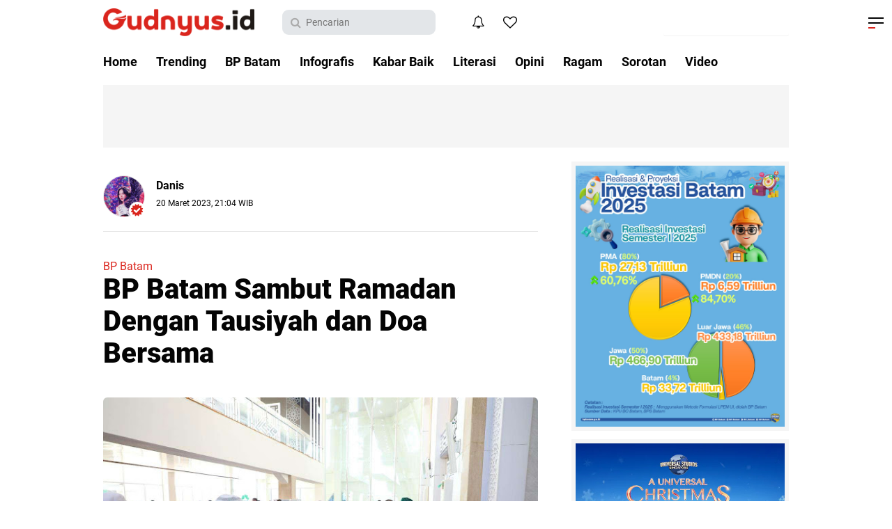

--- FILE ---
content_type: text/html; charset=utf-8
request_url: https://www.google.com/recaptcha/api2/aframe
body_size: 268
content:
<!DOCTYPE HTML><html><head><meta http-equiv="content-type" content="text/html; charset=UTF-8"></head><body><script nonce="z_XqCQsGQwgRIs1B7mnEEA">/** Anti-fraud and anti-abuse applications only. See google.com/recaptcha */ try{var clients={'sodar':'https://pagead2.googlesyndication.com/pagead/sodar?'};window.addEventListener("message",function(a){try{if(a.source===window.parent){var b=JSON.parse(a.data);var c=clients[b['id']];if(c){var d=document.createElement('img');d.src=c+b['params']+'&rc='+(localStorage.getItem("rc::a")?sessionStorage.getItem("rc::b"):"");window.document.body.appendChild(d);sessionStorage.setItem("rc::e",parseInt(sessionStorage.getItem("rc::e")||0)+1);localStorage.setItem("rc::h",'1764049210749');}}}catch(b){}});window.parent.postMessage("_grecaptcha_ready", "*");}catch(b){}</script></body></html>

--- FILE ---
content_type: text/javascript; charset=UTF-8
request_url: https://www.gudnyus.id/feeds/posts/default/-/BP%20Batam?alt=json-in-script&callback=related_results_labels
body_size: 30909
content:
// API callback
related_results_labels({"version":"1.0","encoding":"UTF-8","feed":{"xmlns":"http://www.w3.org/2005/Atom","xmlns$openSearch":"http://a9.com/-/spec/opensearchrss/1.0/","xmlns$blogger":"http://schemas.google.com/blogger/2008","xmlns$georss":"http://www.georss.org/georss","xmlns$gd":"http://schemas.google.com/g/2005","xmlns$thr":"http://purl.org/syndication/thread/1.0","id":{"$t":"tag:blogger.com,1999:blog-7592190390641160985"},"updated":{"$t":"2025-11-25T11:37:06.519+07:00"},"category":[{"term":"BP Batam"},{"term":"Info"},{"term":"Kabar Baik"},{"term":"Insight"},{"term":"Ragam"},{"term":"Opini"},{"term":"Tanjungpinang"},{"term":"Sorotan"},{"term":"Batam"},{"term":"Wow"},{"term":"Literasi"},{"term":"politik"},{"term":"IA Polbat"},{"term":"Infografis"},{"term":"Lomba"},{"term":"sehat"},{"term":"Bisnis"},{"term":"Karya"},{"term":"nasional"},{"term":"JAKARTA"},{"term":"Pendidikan"},{"term":"Story"},{"term":"Travel"},{"term":"More"},{"term":"mahasiswa"},{"term":"Skill"},{"term":"TEGAL"},{"term":"bintan"},{"term":"OJK"},{"term":"Puisi"},{"term":"Video"},{"term":"tips"},{"term":"Kepri"},{"term":"karimun"},{"term":"tekno"},{"term":"ekonomi"},{"term":"Kammi"},{"term":"PONTIANAK"},{"term":"Wisata"},{"term":"hukum"},{"term":"semarang"},{"term":"sorot"},{"term":"HIMIT"},{"term":"Kuliner"},{"term":"LAMPUNG"},{"term":"LINGGA"},{"term":"PEMALANG"},{"term":"PKS"},{"term":"PKS Muda"},{"term":"RIAU"},{"term":"SAMARINDA"},{"term":"UMKM"},{"term":"Yakesma"},{"term":"daerah"},{"term":"pmkri"},{"term":"profil"}],"title":{"type":"text","$t":"Gudnyus.id"},"subtitle":{"type":"html","$t":"Media Literasi Anak Muda"},"link":[{"rel":"http://schemas.google.com/g/2005#feed","type":"application/atom+xml","href":"https:\/\/www.gudnyus.id\/feeds\/posts\/default"},{"rel":"self","type":"application/atom+xml","href":"https:\/\/www.blogger.com\/feeds\/7592190390641160985\/posts\/default\/-\/BP+Batam?alt=json-in-script"},{"rel":"alternate","type":"text/html","href":"https:\/\/www.gudnyus.id\/search\/label\/BP%20Batam"},{"rel":"hub","href":"http://pubsubhubbub.appspot.com/"},{"rel":"next","type":"application/atom+xml","href":"https:\/\/www.blogger.com\/feeds\/7592190390641160985\/posts\/default\/-\/BP+Batam\/-\/BP+Batam?alt=json-in-script\u0026start-index=26\u0026max-results=25"}],"author":[{"name":{"$t":"gudnyus"},"uri":{"$t":"http:\/\/www.blogger.com\/profile\/09514528492811269348"},"email":{"$t":"noreply@blogger.com"},"gd$image":{"rel":"http://schemas.google.com/g/2005#thumbnail","width":"32","height":"32","src":"\/\/blogger.googleusercontent.com\/img\/b\/R29vZ2xl\/AVvXsEhmPfHoUIfWwQosxTb6JIoDOSMpWp4135rsguLKIvgLKNv2MBDezQrN9bEt4YDHZb_rXsGOx2tlur9G4yig6xvVIqHD02WRPmeFODv8TwhdrKJSM7o6mlDhaAeEuPwcNkg\/s220\/FB_IMG_1592561032455.jpg"}}],"generator":{"version":"7.00","uri":"http://www.blogger.com","$t":"Blogger"},"openSearch$totalResults":{"$t":"1650"},"openSearch$startIndex":{"$t":"1"},"openSearch$itemsPerPage":{"$t":"25"},"entry":[{"id":{"$t":"tag:blogger.com,1999:blog-7592190390641160985.post-663091331324821275"},"published":{"$t":"2025-11-20T13:31:00.006+07:00"},"updated":{"$t":"2025-11-23T17:33:50.732+07:00"},"category":[{"scheme":"http://www.blogger.com/atom/ns#","term":"BP Batam"}],"title":{"type":"text","$t":"Rakornas Kepegawaian 2025, BP Batam Dukung Penguatan Kompetensi ASN"},"content":{"type":"html","$t":"\u003Cdiv class=\"separator\" style=\"clear: both; text-align: center;\"\u003E\u003Ca href=\"https:\/\/blogger.googleusercontent.com\/img\/b\/R29vZ2xl\/AVvXsEj-bLUGcmYhGQjMihe1Yzi6zC_qGatMT3RK72sLO-ny4KqKkpddeTjr1f0w2FNdV73uXjBcjQnsFhSJca1r1PdXzz-Ntk9zK7YwNIjVBlgmAFBG-9xH26lEmGR-rzB1ducJCCRtOc7A-R6S6ih2NKi7AsrVx24cQdGIf-A27rtKhXFx4RQm1iTk2P1NPqG6\/s1980\/WhatsApp-Image-2025-11-19-at-21.56.28-1980x1115.jpeg\" imageanchor=\"1\" style=\"margin-left: 1em; margin-right: 1em;\"\u003E\u003Cimg border=\"0\" data-original-height=\"1115\" data-original-width=\"1980\" height=\"360\" src=\"https:\/\/blogger.googleusercontent.com\/img\/b\/R29vZ2xl\/AVvXsEj-bLUGcmYhGQjMihe1Yzi6zC_qGatMT3RK72sLO-ny4KqKkpddeTjr1f0w2FNdV73uXjBcjQnsFhSJca1r1PdXzz-Ntk9zK7YwNIjVBlgmAFBG-9xH26lEmGR-rzB1ducJCCRtOc7A-R6S6ih2NKi7AsrVx24cQdGIf-A27rtKhXFx4RQm1iTk2P1NPqG6\/w640-h360\/WhatsApp-Image-2025-11-19-at-21.56.28-1980x1115.jpeg\" width=\"640\" \/\u003E\u003C\/a\u003E\u003C\/div\u003E\u003Cp\u003E\u003Cb\u003E\u003Cbr \/\u003E\u003C\/b\u003E\u003C\/p\u003E\u003Cp\u003E\u003Cb\u003EGudnyus.id\u003C\/b\u003E - BP Batam melalui Anggota\/Deputi Bidang Administrasi dan Keuangan, Alexander Zulkarnain, menghadiri Rapat Koordinasi Nasional (Rakornas) Kepegawaian 2025 di Jakarta, Rabu (19\/11\/2025).\u003C\/p\u003E\u003Cp\u003E\u003Cbr \/\u003E\u003C\/p\u003E\u003Cp\u003EKegiatan ini menjadi momentum penting bagi seluruh instansi pemerintah untuk memperkuat arah pembangunan Sumber Daya Manusia (SDM) dalam rangka mewujudkan visi besar Asta Cita.\u003C\/p\u003E\u003Cp\u003E\u003Cbr \/\u003E\u003C\/p\u003E\u003Cp\u003EAlexander menjelaskan bahwa forum ini juga menjadi langkah konkret guna mengoptimalkan peran ASN dalam menentukan keberhasilan pembangunan nasional.\u003C\/p\u003E\u003Cp\u003E\u003Cbr \/\u003E\u003C\/p\u003E\u003Cp\u003ESehingga, tata kelola kepegawaian tidak hanya berfokus pada aspek administratif. Tapi juga pada aspek pekerjaan substantif yang mampu memberikan nilai tambah terhadap kualitas pelayanan publik.\u003C\/p\u003E\u003Cp\u003E\u003Cbr \/\u003E\u003C\/p\u003E\u003Cp\u003E“Melalui forum ini, kami berharap pengelolaan manajemen SDM di BP Batam bisa semakin optimal,” ujarnya.\u003C\/p\u003E\u003Cp\u003E\u003Cbr \/\u003E\u003C\/p\u003E\u003Cp\u003EIa juga mengapresiasi penyelenggaraan rakornas kali ini. Selain ajang konsolidasi nasional memperkuat pengelolaan pegawai berbasis manajemen talenta, kegiatan ini sekaligus mendorong penguatan kompetensi ASN di tengah era transformasi teknologi.\u003C\/p\u003E\u003Cp\u003E\u003Cbr \/\u003E\u003C\/p\u003E\u003Cp\u003E“Dengan peningkatan mutu pengelolaan SDM, maka kualitas pelayanan juga akan semakin baik,” pungkasnya.\u003C\/p\u003E\u003Cp\u003E\u003Cbr \/\u003E\u003C\/p\u003E\u003Cp\u003ESenada, Kepala BKN RI, Zudan Arif Fakrulloh, menyampaikan bahwa tantangan pelayanan publik saat ini membutuhkan ASN yang adaptif. Lalu, profesional serta inovatif sehingga transformasi birokrasi bisa lebih optimal.\u003C\/p\u003E\u003Cp\u003E\u003Cbr \/\u003E\u003C\/p\u003E\u003Cp\u003E“Dengan kolaborasi yang kuat, redesain reformasi birokrasi dari administratif menjadi substantif akan mempercepat pencapaian Asta Cita,” ujarnya.\u0026nbsp;\u003C\/p\u003E"},"link":[{"rel":"edit","type":"application/atom+xml","href":"https:\/\/www.blogger.com\/feeds\/7592190390641160985\/posts\/default\/663091331324821275"},{"rel":"self","type":"application/atom+xml","href":"https:\/\/www.blogger.com\/feeds\/7592190390641160985\/posts\/default\/663091331324821275"},{"rel":"alternate","type":"text/html","href":"https:\/\/www.gudnyus.id\/2025\/11\/rakornas-kepegawaian-2025-bp-batam-dukung-penguatan-kompetensi-asn.html","title":"Rakornas Kepegawaian 2025, BP Batam Dukung Penguatan Kompetensi ASN"}],"author":[{"name":{"$t":"gudnyus"},"uri":{"$t":"http:\/\/www.blogger.com\/profile\/09514528492811269348"},"email":{"$t":"noreply@blogger.com"},"gd$image":{"rel":"http://schemas.google.com/g/2005#thumbnail","width":"32","height":"32","src":"\/\/blogger.googleusercontent.com\/img\/b\/R29vZ2xl\/AVvXsEhmPfHoUIfWwQosxTb6JIoDOSMpWp4135rsguLKIvgLKNv2MBDezQrN9bEt4YDHZb_rXsGOx2tlur9G4yig6xvVIqHD02WRPmeFODv8TwhdrKJSM7o6mlDhaAeEuPwcNkg\/s220\/FB_IMG_1592561032455.jpg"}}],"media$thumbnail":{"xmlns$media":"http://search.yahoo.com/mrss/","url":"https:\/\/blogger.googleusercontent.com\/img\/b\/R29vZ2xl\/AVvXsEj-bLUGcmYhGQjMihe1Yzi6zC_qGatMT3RK72sLO-ny4KqKkpddeTjr1f0w2FNdV73uXjBcjQnsFhSJca1r1PdXzz-Ntk9zK7YwNIjVBlgmAFBG-9xH26lEmGR-rzB1ducJCCRtOc7A-R6S6ih2NKi7AsrVx24cQdGIf-A27rtKhXFx4RQm1iTk2P1NPqG6\/s72-w640-h360-c\/WhatsApp-Image-2025-11-19-at-21.56.28-1980x1115.jpeg","height":"72","width":"72"}},{"id":{"$t":"tag:blogger.com,1999:blog-7592190390641160985.post-4513917839649988554"},"published":{"$t":"2025-11-19T19:27:00.001+07:00"},"updated":{"$t":"2025-11-23T17:31:02.012+07:00"},"category":[{"scheme":"http://www.blogger.com/atom/ns#","term":"BP Batam"}],"title":{"type":"text","$t":"BP Batam Kuatkan Komitmen Bersama 21 FKPD Unsur Pengamanan, Jaga Alam dan Investasi di KPBPB Batam"},"content":{"type":"html","$t":"\u003Cp\u003E\u003C\/p\u003E\u003Cdiv class=\"separator\" style=\"clear: both; text-align: center;\"\u003E\u003Ca href=\"https:\/\/blogger.googleusercontent.com\/img\/b\/R29vZ2xl\/AVvXsEj3sOuow2fdjxHRGHlHWiiVXNH5kp0pUx4AW_Z9JWhdImGIWnAf9xJ22k7i28QxIwpKeHe7J2V67jjxsld9qT1Zfp0DPU04X7s7DCymgjm4zJnJZ-19JrR5gUgWetJngJmq66MHQoSWFGSFz5L_bB3wA4CuxWeKtX4AhqzbL5jhFK2O-V9uDoDHNStrVOhC\/s1280\/WhatsApp-Image-2025-11-19-at-10.22.47.jpeg\" imageanchor=\"1\" style=\"margin-left: 1em; margin-right: 1em;\"\u003E\u003Cimg border=\"0\" data-original-height=\"854\" data-original-width=\"1280\" height=\"428\" src=\"https:\/\/blogger.googleusercontent.com\/img\/b\/R29vZ2xl\/AVvXsEj3sOuow2fdjxHRGHlHWiiVXNH5kp0pUx4AW_Z9JWhdImGIWnAf9xJ22k7i28QxIwpKeHe7J2V67jjxsld9qT1Zfp0DPU04X7s7DCymgjm4zJnJZ-19JrR5gUgWetJngJmq66MHQoSWFGSFz5L_bB3wA4CuxWeKtX4AhqzbL5jhFK2O-V9uDoDHNStrVOhC\/w640-h428\/WhatsApp-Image-2025-11-19-at-10.22.47.jpeg\" width=\"640\" \/\u003E\u003C\/a\u003E\u003C\/div\u003E\u003Cb\u003E\u003Cbr \/\u003E\u003C\/b\u003E\u003Cp\u003E\u003C\/p\u003E\u003Cp\u003E\u003Cb\u003EGudnyus.id\u003C\/b\u003E - BP Batam menggelar Rapat Koordinasi dan Komitmen Bersama 21 FKPD dalam rangka mengukuhkan sinergitas dan soliditas unsur pengamanan dalam menjaga investasi dan wilayah KPBPB Batam, Selasa (18\/11\/2025), di Grand Mercure Hotel Batam.\u003C\/p\u003E\u003Cp\u003E\u003Cbr \/\u003E\u003C\/p\u003E\u003Cp\u003EKepala BP Batam Amsakar Achmad dan Wakil Kepala BP Batam Li Claudia Chandra memimpin penandatanganan Komitmen Bersama, diikuti dengan 21 Komandan Utama FKPD terkait dengan pengamanan.\u003C\/p\u003E\u003Cp\u003E\u003Cbr \/\u003E\u003C\/p\u003E\u003Cp\u003EKomitmen Bersama dibuat dalam rangka pengamanan Kawasan yang lebih efektif dengan pola koordinasi lintas instansi yang cepat dan konsisten.\u003C\/p\u003E\u003Cp\u003E\u003Cbr \/\u003E\u003C\/p\u003E\u003Cp\u003EHal ini diharapkan dapat menguatkan pencegahan aktivitas illegal, penanganan konflik yang antisipatif, edukatif dan menimbulkan efek jera bagi para perambah liar, pencemaran, dan aktivitas illegal guna menjaga Kawasan hutan Batam sebagai aset strategis negara.\u003C\/p\u003E\u003Cp\u003E\u003Cbr \/\u003E\u003C\/p\u003E\u003Cp\u003EKepala BP Batam Amsakar Achmad mengapresiasi atas langkah dan upaya bersama Tim Terpadu yang diinisiasi oleh Direktorat Pengamanan Aset BP Batam dalam melakukan pengamanan aktivitas dan kegiatan illegal di Kota Batam.\u003C\/p\u003E\u003Cp\u003E\u003Cbr \/\u003E\u003C\/p\u003E\u003Cp\u003E“Era tata kelola pemerintahan sekarang adalah era yang mengesampingkan ego sektoral dan mengutamakan sinergi dan kolaborasi bagaimana agar program Pembangunan bisa terlaksana. Saya berterima kasih atas keberhasilan seluruh stakeholders yang hadir, maka Batam menjadi aman dan kondusif.” Kata Amsakar.\u003C\/p\u003E\u003Cp\u003E\u003Cbr \/\u003E\u003C\/p\u003E\u003Cp\u003ENamun demikian ia menitipkan pesan kepada seluruh FKPD yang hadir bahwa sinergi ini tidak berhenti begitu saja. Batam sebagai pusat industri dan investasi dengan target capaian ekonomi di atas 2% dari pertumbuhan nasional, memiliki segudang potensi yang luar biasa.\u003C\/p\u003E\u003Cp\u003E\u003Cbr \/\u003E\u003C\/p\u003E\u003Cp\u003EBersamaan dengan hal tersebut, Batam memiliki tantangan dalam ancaman perambahan hutan, pencemaran lingkungan, dan aktivitas illegal lainnya.\u003C\/p\u003E\u003Cp\u003E\u003Cbr \/\u003E\u003C\/p\u003E\u003Cp\u003EAmsakar berharap penandatanganan komitmen bersama ini, dapat meningkatkan sinergi dan soliditas dalam mengamankan Kawasan KPBPB Batam.\u003C\/p\u003E\u003Cp\u003E\u003Cbr \/\u003E\u003C\/p\u003E\u003Cp\u003E“Hari ini menjadi komitmen dan penanda pengamanan kawasan yang lebih efektif dan soliditas yang makin erat antar sectoral sehingga dapat meningkatkan respons cepat terhadap potensi dan gangguan keamanan.” Imbuh Amsakar.\u003C\/p\u003E\u003Cp\u003E\u003Cbr \/\u003E\u003C\/p\u003E\u003Cp\u003ESementara itu, Wakil Kepala BP Batam Li Claudia Chandra menambahkan bahwa komitmen hari ini merupakan upaya tegas BP Batam dalam menyusun langkah aksi bersama untuk pengamanan Kawasan KPBPB Batam yang aman, kondusif dan inklusif.\u003C\/p\u003E\u003Cp\u003E\u003Cbr \/\u003E\u003C\/p\u003E\u003Cp\u003E“Kami telah banyak turun ke lapangan dan melihat secara langsung potensi gangguan keamanan dan aktivitas illegal. Hal ini menjadi perhatian serius bagi BP Batam dalam rangka upaya bersama menjaga keamanan wilayah dan menjaga kelestarian alam kita agar tetap seimbang.”\u003C\/p\u003E\u003Cp\u003E\u003Cbr \/\u003E\u003C\/p\u003E\u003Cp\u003ELebih lanjut Li Claudia juga berpesan kepada masyarakat agar bersama mencintai Kota Batam dengan memanfaatkan alam secara benar dan bijak.\u003C\/p\u003E\u003Cp\u003E\u003Cbr \/\u003E\u003C\/p\u003E\u003Cp\u003E“Mari bersama kita jaga hutan dan alam kita. Kawasan Hutan adalah wilayah yang ditetapkan oleh Pemerintah untuk dipertahankan keberadaannya sebagai Hutan Tetap untuk menjaga ketersediaan alam, air dan udara. Aktivitas illegal dapat meningkatan Risiko Bencana Alam Erosi dan sedimentasi Banjir dan tanah longsor.” Pungkas Li Claudia Chandra.\u003C\/p\u003E\u003Cp\u003E\u003Cbr \/\u003E\u003C\/p\u003E\u003Cp\u003EKegiatan turut menghadirkan narasumber dari Ditreskrimsus Polda Kepulauan Riau, Detasemen Polisi Militer I\/6 Batam Kepri, dan Dinas Lingkungan Hidup Provinsi Kepri.\u003C\/p\u003E\u003Cp\u003E\u003Cbr \/\u003E\u003C\/p\u003E\u003Cp\u003EPenandatanganan Komitmen Bersama diikuti oleh 23 Komandan Utama FKPD, sebagai berikut :\u003C\/p\u003E\u003Cp\u003E\u003Cbr \/\u003E\u003C\/p\u003E\u003Cp\u003EKepala BP Batam\u003C\/p\u003E\u003Cp\u003EWakil Kepala BP Batam\u003C\/p\u003E\u003Cp\u003EKapolda Provinsi Kepri\u003C\/p\u003E\u003Cp\u003EKomandan Kodaeral IV\u003C\/p\u003E\u003Cp\u003EDirektur Pengamanan Aset\u003C\/p\u003E\u003Cp\u003EDansat Brimobda Polda Kepri\u003C\/p\u003E\u003Cp\u003EDirektur Reserse Kriminal Khusus\u003C\/p\u003E\u003Cp\u003EDirektur Samapta Polda Kepri\u003C\/p\u003E\u003Cp\u003EKapolresta Barelang\u003C\/p\u003E\u003Cp\u003EDandim 0316\/Batam\u003C\/p\u003E\u003Cp\u003EDanlanud Hang Nadim Batam\u003C\/p\u003E\u003Cp\u003EKasatpol PP\u003C\/p\u003E\u003Cp\u003EKepala Pangkalan PSDKP Batam\u003C\/p\u003E\u003Cp\u003EKepala Pangkalan Bakamla Batam\u003C\/p\u003E\u003Cp\u003EKepala Dinas Lingkungan Hidup Kota Batam\u003C\/p\u003E\u003Cp\u003EKepala BKSDA Batam\u003C\/p\u003E\u003Cp\u003EKepala DLHK Provinsi Kepri\u003C\/p\u003E\u003Cp\u003EKepala Kanwil BPN Provinsi Kepri\u003C\/p\u003E\u003Cp\u003EDenpom I\/6 Batam\u003C\/p\u003E\u003Cp\u003EDendom AL\u003C\/p\u003E\u003Cp\u003EDansatpom AU\u003C\/p\u003E\u003Cp\u003EDanyon Infanteri 136 Raider\/TS\u003C\/p\u003E\u003Cp\u003EDanyon Marinir 10 Sby\u003C\/p\u003E"},"link":[{"rel":"edit","type":"application/atom+xml","href":"https:\/\/www.blogger.com\/feeds\/7592190390641160985\/posts\/default\/4513917839649988554"},{"rel":"self","type":"application/atom+xml","href":"https:\/\/www.blogger.com\/feeds\/7592190390641160985\/posts\/default\/4513917839649988554"},{"rel":"alternate","type":"text/html","href":"https:\/\/www.gudnyus.id\/2025\/11\/bp-batam-kuatkan-komitmen-bersama-21-fkpd-unsur-pengamanan-jaga-alam-dan-investasi-di-kpbpb-batam.html","title":"BP Batam Kuatkan Komitmen Bersama 21 FKPD Unsur Pengamanan, Jaga Alam dan Investasi di KPBPB Batam"}],"author":[{"name":{"$t":"gudnyus"},"uri":{"$t":"http:\/\/www.blogger.com\/profile\/09514528492811269348"},"email":{"$t":"noreply@blogger.com"},"gd$image":{"rel":"http://schemas.google.com/g/2005#thumbnail","width":"32","height":"32","src":"\/\/blogger.googleusercontent.com\/img\/b\/R29vZ2xl\/AVvXsEhmPfHoUIfWwQosxTb6JIoDOSMpWp4135rsguLKIvgLKNv2MBDezQrN9bEt4YDHZb_rXsGOx2tlur9G4yig6xvVIqHD02WRPmeFODv8TwhdrKJSM7o6mlDhaAeEuPwcNkg\/s220\/FB_IMG_1592561032455.jpg"}}],"media$thumbnail":{"xmlns$media":"http://search.yahoo.com/mrss/","url":"https:\/\/blogger.googleusercontent.com\/img\/b\/R29vZ2xl\/AVvXsEj3sOuow2fdjxHRGHlHWiiVXNH5kp0pUx4AW_Z9JWhdImGIWnAf9xJ22k7i28QxIwpKeHe7J2V67jjxsld9qT1Zfp0DPU04X7s7DCymgjm4zJnJZ-19JrR5gUgWetJngJmq66MHQoSWFGSFz5L_bB3wA4CuxWeKtX4AhqzbL5jhFK2O-V9uDoDHNStrVOhC\/s72-w640-h428-c\/WhatsApp-Image-2025-11-19-at-10.22.47.jpeg","height":"72","width":"72"}},{"id":{"$t":"tag:blogger.com,1999:blog-7592190390641160985.post-4663080578983036682"},"published":{"$t":"2025-11-19T17:23:00.002+07:00"},"updated":{"$t":"2025-11-23T17:25:51.145+07:00"},"category":[{"scheme":"http://www.blogger.com/atom/ns#","term":"BP Batam"}],"title":{"type":"text","$t":"Beri Kemudahan Layanan Perizinan, BP Batam Raih Penghargaan Bhumandala Ariti"},"content":{"type":"html","$t":"\u003Cp\u003E\u003C\/p\u003E\u003Cdiv class=\"separator\" style=\"clear: both; text-align: center;\"\u003E\u003Ca href=\"https:\/\/blogger.googleusercontent.com\/img\/b\/R29vZ2xl\/AVvXsEjI3OphGAyhD9iyrNwH8dud75fnTzj01Frq4HJEe4D3hnYcKRUi9i89sOPTW4gezhgItLGDcZbgxcx1YVNkLUi3pffLCYzbboHbMofVFIwvgiGcU7i1lclYV-7IVw2yeF0-z_-pbLBNAG73KBJ4oWfrYFZ_a-fESmoPRAdqIBRhwr49JDlhGa9pqwzWGWzr\/s1280\/WhatsApp-Image-2025-11-19-at-09.08.12.jpeg\" imageanchor=\"1\" style=\"margin-left: 1em; margin-right: 1em;\"\u003E\u003Cimg border=\"0\" data-original-height=\"854\" data-original-width=\"1280\" height=\"428\" src=\"https:\/\/blogger.googleusercontent.com\/img\/b\/R29vZ2xl\/AVvXsEjI3OphGAyhD9iyrNwH8dud75fnTzj01Frq4HJEe4D3hnYcKRUi9i89sOPTW4gezhgItLGDcZbgxcx1YVNkLUi3pffLCYzbboHbMofVFIwvgiGcU7i1lclYV-7IVw2yeF0-z_-pbLBNAG73KBJ4oWfrYFZ_a-fESmoPRAdqIBRhwr49JDlhGa9pqwzWGWzr\/w640-h428\/WhatsApp-Image-2025-11-19-at-09.08.12.jpeg\" width=\"640\" \/\u003E\u003C\/a\u003E\u003C\/div\u003E\u003Cb\u003E\u003Cbr \/\u003E\u003C\/b\u003E\u003Cp\u003E\u003C\/p\u003E\u003Cp\u003E\u003Cb\u003EGudnyus.id\u003C\/b\u003E - BP Batam menerima penghargaan Bhumandala Ariti dari Badan Informasi Geospasial (BIG) untuk kategori Kementerian\/Lembaga, atas inovasi Land Managemen System (LMS) BP Batam, Selasa (18\/11\/2025).\u003C\/p\u003E\u003Cp\u003E\u003Cbr \/\u003E\u003C\/p\u003E\u003Cp\u003ELMS merupakan sebuah platform digital yang dikembangkan oleh BP Batam dalam memudahkan proses pengurusan dan perizinan pertanahan di kawasan Batam.\u003C\/p\u003E\u003Cp\u003E\u003Cbr \/\u003E\u003C\/p\u003E\u003Cp\u003EPenghargaan atas inovasi LMS ini diterima oleh Kepala BP Batam, Amsakar Achmad yang diwakili oleh Anggota\/Deputi Bidang Administrasi dan Keuangan BP Batam, Alexander Zulkarnain, pada gelaran Anugerah Bhumandala Award 2025 di Auditorium Sukarman, Perpustakaan Nasional RI.\u003C\/p\u003E\u003Cp\u003E\u003Cbr \/\u003E\u003C\/p\u003E\u003Cp\u003EDitemui usai menerima penghargaan, Alexander Zulkarnain mengatakan bahwa penghargaan ini merupakan hasil kerja keras dari seluruh pemangku kepentingan di BP Batam.\u003C\/p\u003E\u003Cp\u003E\u003Cbr \/\u003E\u003C\/p\u003E\u003Cp\u003E“Alhamdulillah, tahun ini kami mendapat penghargaan Bhumandala Ariti,” ujar Alexander Zulkarnain.\u003C\/p\u003E\u003Cp\u003E\u003Cbr \/\u003E\u003C\/p\u003E\u003Cp\u003E“LMS ini kami harapkan tidak hanya menang dalam award, tetapi juga benar-benar memberikan manfaat bagi masyarakat dan juga dapat menjadi semangat BP Batam dalam rangka meningkatkan kinerja dan efisiensi,” kata Alexander.\u003C\/p\u003E\u003Cp\u003E\u003Cbr \/\u003E\u003C\/p\u003E\u003Cp\u003ELand Management System (LMS) merupakan inovasi pelayanan dalam pengurusan perizinan pertanahan. Dengan adanya layanan LMS ini, para pemohon perizinan pertanahan dapat mengurus segala administrasi dengan lebih mudah dan efisien.\u003C\/p\u003E\u003Cp\u003E\u003Cbr \/\u003E\u003C\/p\u003E\u003Cp\u003EMelalui layanan ini, pemohon perizinan dapat mengakses informasi terkait regulasi, persyaratan, dan prosedur pengurusan perizinan tanah secara cepat dan transparan.\u003C\/p\u003E\u003Cp\u003E\u003Cbr \/\u003E\u003C\/p\u003E\u003Cp\u003EPemohon hanya perlu mengisi formulir secara daring dan melampirkan dokumen-dokumen yang diperlukan. Setelah itu, permohonan akan diproses secara elektronik, sehingga meminimalisir adanya kesalahan atau kekeliruan dalam proses pengurusan perizinan.\u003C\/p\u003E\u003Cp\u003E\u003Cbr \/\u003E\u003C\/p\u003E\u003Cp\u003ELMS ini juga memiliki peran penting dalam memudahkan investasi di Batam. Dalam sektor pertanahan, investasi sangatlah vital untuk mengembangkan sebuah kawasan.\u003C\/p\u003E\u003Cp\u003E\u003Cbr \/\u003E\u003C\/p\u003E\u003Cp\u003EDengan adanya LMS, proses perizinan pertanahan menjadi lebih efisien dan cepat, sehingga pelaku investasi yang masuk dapat dengan mudah memulai sebuah proyek tanpa terkendala oleh birokrasi yang panjang dan rumit.\u003C\/p\u003E"},"link":[{"rel":"edit","type":"application/atom+xml","href":"https:\/\/www.blogger.com\/feeds\/7592190390641160985\/posts\/default\/4663080578983036682"},{"rel":"self","type":"application/atom+xml","href":"https:\/\/www.blogger.com\/feeds\/7592190390641160985\/posts\/default\/4663080578983036682"},{"rel":"alternate","type":"text/html","href":"https:\/\/www.gudnyus.id\/2025\/11\/beri-kemudahan-layanan-perizinan-bp-batam-raih-penghargaan-bhumandala-ariti.html","title":"Beri Kemudahan Layanan Perizinan, BP Batam Raih Penghargaan Bhumandala Ariti"}],"author":[{"name":{"$t":"gudnyus"},"uri":{"$t":"http:\/\/www.blogger.com\/profile\/09514528492811269348"},"email":{"$t":"noreply@blogger.com"},"gd$image":{"rel":"http://schemas.google.com/g/2005#thumbnail","width":"32","height":"32","src":"\/\/blogger.googleusercontent.com\/img\/b\/R29vZ2xl\/AVvXsEhmPfHoUIfWwQosxTb6JIoDOSMpWp4135rsguLKIvgLKNv2MBDezQrN9bEt4YDHZb_rXsGOx2tlur9G4yig6xvVIqHD02WRPmeFODv8TwhdrKJSM7o6mlDhaAeEuPwcNkg\/s220\/FB_IMG_1592561032455.jpg"}}],"media$thumbnail":{"xmlns$media":"http://search.yahoo.com/mrss/","url":"https:\/\/blogger.googleusercontent.com\/img\/b\/R29vZ2xl\/AVvXsEjI3OphGAyhD9iyrNwH8dud75fnTzj01Frq4HJEe4D3hnYcKRUi9i89sOPTW4gezhgItLGDcZbgxcx1YVNkLUi3pffLCYzbboHbMofVFIwvgiGcU7i1lclYV-7IVw2yeF0-z_-pbLBNAG73KBJ4oWfrYFZ_a-fESmoPRAdqIBRhwr49JDlhGa9pqwzWGWzr\/s72-w640-h428-c\/WhatsApp-Image-2025-11-19-at-09.08.12.jpeg","height":"72","width":"72"}},{"id":{"$t":"tag:blogger.com,1999:blog-7592190390641160985.post-343706211276517256"},"published":{"$t":"2025-11-19T13:25:00.002+07:00"},"updated":{"$t":"2025-11-23T17:27:06.109+07:00"},"category":[{"scheme":"http://www.blogger.com/atom/ns#","term":"BP Batam"}],"title":{"type":"text","$t":"Aksi BP Batam Bersihkan Waduk Duriangkang, Jaga Kualitas Sumber Air"},"content":{"type":"html","$t":"\u003Cp\u003E\u003C\/p\u003E\u003Cdiv class=\"separator\" style=\"clear: both; text-align: center;\"\u003E\u003Ca href=\"https:\/\/blogger.googleusercontent.com\/img\/b\/R29vZ2xl\/AVvXsEgE7Ze2pK0MhiL5sMDnzNq1HU36bQAoc9gqpGQ40_cPq5uMhQMsmVMbcnl-mwBiSj01ZHladGf3MX1ggR-z2vg6GIhgD0zC19OC8cBrR0rgj6of_JU3__TiT0-7HOqSth1ZE-HOfGiJ1OKe24T_JI2XSXz1RK0Iy1V1tKqcNQ7JaxR21dePHBtTYQNfSCNB\/s1280\/WhatsApp-Image-2025-11-19-at-10.15.04.jpeg\" imageanchor=\"1\" style=\"margin-left: 1em; margin-right: 1em;\"\u003E\u003Cimg border=\"0\" data-original-height=\"960\" data-original-width=\"1280\" height=\"480\" src=\"https:\/\/blogger.googleusercontent.com\/img\/b\/R29vZ2xl\/AVvXsEgE7Ze2pK0MhiL5sMDnzNq1HU36bQAoc9gqpGQ40_cPq5uMhQMsmVMbcnl-mwBiSj01ZHladGf3MX1ggR-z2vg6GIhgD0zC19OC8cBrR0rgj6of_JU3__TiT0-7HOqSth1ZE-HOfGiJ1OKe24T_JI2XSXz1RK0Iy1V1tKqcNQ7JaxR21dePHBtTYQNfSCNB\/w640-h480\/WhatsApp-Image-2025-11-19-at-10.15.04.jpeg\" width=\"640\" \/\u003E\u003C\/a\u003E\u003C\/div\u003E\u003Cb\u003E\u003Cbr \/\u003E\u003C\/b\u003E\u003Cp\u003E\u003C\/p\u003E\u003Cp\u003E\u003Cb\u003EGudnyus.id \u003C\/b\u003E- Badan Pengusahaan (BP) Batam melalui Badan Usaha SPAM dan Fasling kembali melakukan aksi pembersihan gulma yang menutupi permukaan Waduk Duriangkang, Selasa (18\/11\/2025).\u003C\/p\u003E\u003Cp\u003E\u003Cbr \/\u003E\u003C\/p\u003E\u003Cp\u003ESelain membersihkan gulma seperti eceng gondok dan putri malu, aksi ini juga bertujuan menumbuhkan kesadaran terhadap kelestarian waduk.\u003C\/p\u003E\u003Cp\u003E\u003Cbr \/\u003E\u003C\/p\u003E\u003Cp\u003EAnggota\/Deputi Bidang Pelayanan Umum, Ariastuty Sirait, menjelaskan bahwa kegiatan bersih-bersih ini sekaligus menjadi bentuk komitmen BP Batam untuk merawat ekosistem waduk.\u003C\/p\u003E\u003Cp\u003E\u003Cbr \/\u003E\u003C\/p\u003E\u003Cp\u003EApalagi Waduk Duriangkang merupakan waduk terbesar di Batam dan berperan strategis dalam sistem penyediaan air. Namun, pertumbuhan gulma di sana kerap menutupi permukaan waduk sehingga berpotensi menghambat sirkulasi air dan menurunkan kualitasnya.\u003C\/p\u003E\u003Cp\u003E\u003Cbr \/\u003E\u003C\/p\u003E\u003Cp\u003E“Kami mengajak seluruh komponen daerah dan masyarakat untuk bekerja sama merawat waduk-waduk yang ada sebagai sumber air bersih,” jelas Ariastuty.\u003C\/p\u003E\u003Cp\u003E\u003Cbr \/\u003E\u003C\/p\u003E\u003Cp\u003EIa menambahkan bahwa upaya menjaga waduk bukan hanya persoalan teknis, melainkan bagian dari tanggung jawab bersama untuk menjamin ketahanan air kota di masa kini dan masa depan. Edukasi publik dan kolaborasi lintas sektor menjadi kunci keberhasilan upaya ini.\u003C\/p\u003E\u003Cp\u003E\u003Cbr \/\u003E\u003C\/p\u003E\u003Cp\u003ESelain di Waduk Duriangkang, lanjut Ariastuty, aksi serupa juga telah terlaksana di dua waduk lainnya yaitu di Tembesi dan Rempang.\u003C\/p\u003E\u003Cp\u003E\u003Cbr \/\u003E\u003C\/p\u003E\u003Cp\u003EMengingat, waduk menjadi aset vital yang menjadi sumber utama distribusi air bersih di Kota Batam.\u003C\/p\u003E\u003Cp\u003E\u003Cbr \/\u003E\u003C\/p\u003E\u003Cp\u003ESehingga, kegiatan pembersihan rutin menjadi salah satu langkah penting untuk memastikan waduk tetap terjaga secara ekologis.\u003C\/p\u003E\u003Cp\u003E\u003Cbr \/\u003E\u003C\/p\u003E\u003Cp\u003E“Penting bagi kita untuk menjaga waduk dan daerah tangkapan air sekitarnya. Tujuannya agar seluruh pasokan air baku di Batam tetap stabil dan memenuhi standar kualitas,” pungkasnya.\u0026nbsp;\u003C\/p\u003E"},"link":[{"rel":"edit","type":"application/atom+xml","href":"https:\/\/www.blogger.com\/feeds\/7592190390641160985\/posts\/default\/343706211276517256"},{"rel":"self","type":"application/atom+xml","href":"https:\/\/www.blogger.com\/feeds\/7592190390641160985\/posts\/default\/343706211276517256"},{"rel":"alternate","type":"text/html","href":"https:\/\/www.gudnyus.id\/2025\/11\/aksi-bp-batam-bersihkan-waduk-duriangkang-jaga-kualitas-sumber-air.html","title":"Aksi BP Batam Bersihkan Waduk Duriangkang, Jaga Kualitas Sumber Air"}],"author":[{"name":{"$t":"gudnyus"},"uri":{"$t":"http:\/\/www.blogger.com\/profile\/09514528492811269348"},"email":{"$t":"noreply@blogger.com"},"gd$image":{"rel":"http://schemas.google.com/g/2005#thumbnail","width":"32","height":"32","src":"\/\/blogger.googleusercontent.com\/img\/b\/R29vZ2xl\/AVvXsEhmPfHoUIfWwQosxTb6JIoDOSMpWp4135rsguLKIvgLKNv2MBDezQrN9bEt4YDHZb_rXsGOx2tlur9G4yig6xvVIqHD02WRPmeFODv8TwhdrKJSM7o6mlDhaAeEuPwcNkg\/s220\/FB_IMG_1592561032455.jpg"}}],"media$thumbnail":{"xmlns$media":"http://search.yahoo.com/mrss/","url":"https:\/\/blogger.googleusercontent.com\/img\/b\/R29vZ2xl\/AVvXsEgE7Ze2pK0MhiL5sMDnzNq1HU36bQAoc9gqpGQ40_cPq5uMhQMsmVMbcnl-mwBiSj01ZHladGf3MX1ggR-z2vg6GIhgD0zC19OC8cBrR0rgj6of_JU3__TiT0-7HOqSth1ZE-HOfGiJ1OKe24T_JI2XSXz1RK0Iy1V1tKqcNQ7JaxR21dePHBtTYQNfSCNB\/s72-w640-h480-c\/WhatsApp-Image-2025-11-19-at-10.15.04.jpeg","height":"72","width":"72"}},{"id":{"$t":"tag:blogger.com,1999:blog-7592190390641160985.post-1944949777952126135"},"published":{"$t":"2025-11-18T16:07:00.001+07:00"},"updated":{"$t":"2025-11-23T15:08:36.229+07:00"},"category":[{"scheme":"http://www.blogger.com/atom/ns#","term":"BP Batam"}],"title":{"type":"text","$t":"Batam Umumkan Komitmen Investasi USD 10 Miliar pada Forum Bisnis di Singapura"},"content":{"type":"html","$t":"\u003Cp\u003E\u003C\/p\u003E\u003Cdiv class=\"separator\" style=\"clear: both; text-align: center;\"\u003E\u003Ca href=\"https:\/\/blogger.googleusercontent.com\/img\/b\/R29vZ2xl\/AVvXsEig5koRXuqD3jwsjL7qMFKhhN8rj6c9JhZWa-psKI-uXD2pDilL_dDXPATS-_709GjvuZNGouPZDd2rjcbbs-bIukzmn1yFcsCcohWqnqTNOmqRoUByLK_I9SR_aVqexMQB4DTk6_T4Cx-HO22Bb7gC_OFJFmmI3FDTcwBtAsomybTblD1SA1eyl-f6Jhrd\/s1280\/WhatsApp-Image-2025-11-18-at-19.37.48.jpeg\" imageanchor=\"1\" style=\"margin-left: 1em; margin-right: 1em;\"\u003E\u003Cimg border=\"0\" data-original-height=\"720\" data-original-width=\"1280\" height=\"360\" src=\"https:\/\/blogger.googleusercontent.com\/img\/b\/R29vZ2xl\/AVvXsEig5koRXuqD3jwsjL7qMFKhhN8rj6c9JhZWa-psKI-uXD2pDilL_dDXPATS-_709GjvuZNGouPZDd2rjcbbs-bIukzmn1yFcsCcohWqnqTNOmqRoUByLK_I9SR_aVqexMQB4DTk6_T4Cx-HO22Bb7gC_OFJFmmI3FDTcwBtAsomybTblD1SA1eyl-f6Jhrd\/w640-h360\/WhatsApp-Image-2025-11-18-at-19.37.48.jpeg\" width=\"640\" \/\u003E\u003C\/a\u003E\u003C\/div\u003E\u003Cb\u003E\u003Cbr \/\u003E\u003C\/b\u003E\u003Cp\u003E\u003C\/p\u003E\u003Cp\u003E\u003Cb\u003EGudnyus.id \u003C\/b\u003E- Anggota\/Deputi Bidang Investasi dan Pengusahaan BP Batam, Fary Francis, memaparkan perkembangan investasi Batam pada forum internasional “The Second Edition of Islands of Growth”, pada Selasa (18\/11\/2025) di Suntec Singapore Convention \u0026amp; Exhibition Centre\u003C\/p\u003E\u003Cp\u003E\u003Cbr \/\u003E\u003C\/p\u003E\u003Cp\u003EKegiatan ini dihadiri Menteri Koordinator Bidang Perekonomian RI, Airlangga Hartarto; Duta Besar RI untuk Singapura, Suryo Pratomo; Chairman Singapore Economic Development Board (EDB), Png Cheong Boon; serta Gubernur Provinsi Kepri, Ansar Ahmad.\u003C\/p\u003E\u003Cp\u003E\u003Cbr \/\u003E\u003C\/p\u003E\u003Cp\u003EDalam paparannya, Fary mengumumkan bahwa Batam mencatat komitmen investasi USD 10,35 miliar dari 20 perusahaan global di sektor energi, manufaktur lanjutan, industri maritim, dan logistik.\u003C\/p\u003E\u003Cp\u003E\u003Cbr \/\u003E\u003C\/p\u003E\u003Cp\u003EHal ini diperkuat dengan pergeseran besar rantai pasok global yang menjadikan kawasan Batam–Bintan–Karimun (BBK) semakin strategis sebagai pintu masuk investasi ke Indonesia.\u003C\/p\u003E\u003Cp\u003E\u003Cbr \/\u003E\u003C\/p\u003E\u003Cp\u003EKedekatan Batam yang hanya 20 km dari Singapura juga memberi keunggulan kompetitif yang tidak dimiliki kawasan lain di Asia Tenggara.\u003C\/p\u003E\u003Cp\u003E\u003Cbr \/\u003E\u003C\/p\u003E\u003Cp\u003E“Investor kini menunjukkan keyakinan jangka panjang terhadap Batam. Mereka melihat arah pembangunan yang semakin jelas dan layanan yang lebih pasti,” ujar Fary.\u003C\/p\u003E\u003Cp\u003E\u003Cbr \/\u003E\u003C\/p\u003E\u003Cp\u003EBP Batam juga memperkenalkan paradigma layanan baru “Batam: Your Best Friend to Invest”, yang menghadirkan Investment Dashboard, komunikasi satu pintu (single-window communication), timeline layanan yang lebih pasti, serta Mobile Investment Clinics untuk penyelesaian isu di lapangan.\u003C\/p\u003E\u003Cp\u003E\u003Cbr \/\u003E\u003C\/p\u003E\u003Cp\u003ESelain itu, upaya ini juga diperkuat dengan dua regulasi nasional menjadi landasan utama.\u003C\/p\u003E\u003Cp\u003E\u003Cbr \/\u003E\u003C\/p\u003E\u003Cp\u003EPertama, PP 25\/2025 yang memberi BP Batam kewenangan untuk menerbitkan izin dasar termasuk izin lingkungan, PKKPRL, dan PKKPH secara langsung di Batam.\u003C\/p\u003E\u003Cp\u003E\u003Cbr \/\u003E\u003C\/p\u003E\u003Cp\u003EKedua, PP 47\/2025 yang memperluas kawasan FTZ, membuka ruang baru bagi industri dan logistik yang siap ditawarkan kepada investor.\u003C\/p\u003E\u003Cp\u003E\u003Cbr \/\u003E\u003C\/p\u003E\u003Cp\u003E“Dengan kepastian regulasi dan kapasitas kawasan yang lebih luas, Batam berada pada posisi yang semakin kompetitif di Asia Tenggara,” kata Fary.\u003C\/p\u003E\u003Cp\u003E\u003Cbr \/\u003E\u003C\/p\u003E\u003Cp\u003EIa melanjutkan, Batam juga memperkuat arah pengembangan industri hijau melalui proyek PLTS Terapung Tembesi dan rencana kawasan rendah karbon.\u003C\/p\u003E\u003Cp\u003E\u003Cbr \/\u003E\u003C\/p\u003E\u003Cp\u003E“Batam terbuka, dipercaya, dan bergerak cepat. Invest in Batam, where proximity meets possibility,” tutupnya.\u0026nbsp;\u003C\/p\u003E"},"link":[{"rel":"edit","type":"application/atom+xml","href":"https:\/\/www.blogger.com\/feeds\/7592190390641160985\/posts\/default\/1944949777952126135"},{"rel":"self","type":"application/atom+xml","href":"https:\/\/www.blogger.com\/feeds\/7592190390641160985\/posts\/default\/1944949777952126135"},{"rel":"alternate","type":"text/html","href":"https:\/\/www.gudnyus.id\/2025\/11\/batam-umumkan-komitmen-investasi-usd-10-miliar-pada-forum-bisnis-di-singapura.html","title":"Batam Umumkan Komitmen Investasi USD 10 Miliar pada Forum Bisnis di Singapura"}],"author":[{"name":{"$t":"gudnyus"},"uri":{"$t":"http:\/\/www.blogger.com\/profile\/09514528492811269348"},"email":{"$t":"noreply@blogger.com"},"gd$image":{"rel":"http://schemas.google.com/g/2005#thumbnail","width":"32","height":"32","src":"\/\/blogger.googleusercontent.com\/img\/b\/R29vZ2xl\/AVvXsEhmPfHoUIfWwQosxTb6JIoDOSMpWp4135rsguLKIvgLKNv2MBDezQrN9bEt4YDHZb_rXsGOx2tlur9G4yig6xvVIqHD02WRPmeFODv8TwhdrKJSM7o6mlDhaAeEuPwcNkg\/s220\/FB_IMG_1592561032455.jpg"}}],"media$thumbnail":{"xmlns$media":"http://search.yahoo.com/mrss/","url":"https:\/\/blogger.googleusercontent.com\/img\/b\/R29vZ2xl\/AVvXsEig5koRXuqD3jwsjL7qMFKhhN8rj6c9JhZWa-psKI-uXD2pDilL_dDXPATS-_709GjvuZNGouPZDd2rjcbbs-bIukzmn1yFcsCcohWqnqTNOmqRoUByLK_I9SR_aVqexMQB4DTk6_T4Cx-HO22Bb7gC_OFJFmmI3FDTcwBtAsomybTblD1SA1eyl-f6Jhrd\/s72-w640-h360-c\/WhatsApp-Image-2025-11-18-at-19.37.48.jpeg","height":"72","width":"72"}},{"id":{"$t":"tag:blogger.com,1999:blog-7592190390641160985.post-1823324523122460725"},"published":{"$t":"2025-11-17T15:02:00.002+07:00"},"updated":{"$t":"2025-11-23T15:06:50.157+07:00"},"category":[{"scheme":"http://www.blogger.com/atom/ns#","term":"BP Batam"}],"title":{"type":"text","$t":"Wujudkan Batam Lebih Maju, BP Batam Bahas Penguatan Tata Kelola SDM dan Lembaga"},"content":{"type":"html","$t":"\u003Cp\u003E\u003C\/p\u003E\u003Cdiv class=\"separator\" style=\"clear: both; text-align: center;\"\u003E\u003Ca href=\"https:\/\/blogger.googleusercontent.com\/img\/b\/R29vZ2xl\/AVvXsEjY8s_YVd74zjwjI5SiLefRmAqhw2F0C1waeeVrQUxrpz1O0QPOAzza29_RNfGuuSBXqI5lbTfp1MgWRwvaIoyxuUoJjXBgU-4__DTRaImnMRs7pqfKPayJg-Y61CKPLT9UGghnrH5s8-X9qD2_v9X0AZ_MeHsAwW5i5sbOJ3kKlq2y0KSDkG4LCLNhZB9T\/s1280\/WhatsApp-Image-2025-11-17-at-10.32.57.jpeg\" imageanchor=\"1\" style=\"margin-left: 1em; margin-right: 1em;\"\u003E\u003Cimg border=\"0\" data-original-height=\"720\" data-original-width=\"1280\" height=\"360\" src=\"https:\/\/blogger.googleusercontent.com\/img\/b\/R29vZ2xl\/AVvXsEjY8s_YVd74zjwjI5SiLefRmAqhw2F0C1waeeVrQUxrpz1O0QPOAzza29_RNfGuuSBXqI5lbTfp1MgWRwvaIoyxuUoJjXBgU-4__DTRaImnMRs7pqfKPayJg-Y61CKPLT9UGghnrH5s8-X9qD2_v9X0AZ_MeHsAwW5i5sbOJ3kKlq2y0KSDkG4LCLNhZB9T\/w640-h360\/WhatsApp-Image-2025-11-17-at-10.32.57.jpeg\" width=\"640\" \/\u003E\u003C\/a\u003E\u003C\/div\u003E\u003Cb\u003E\u003Cbr \/\u003E\u003C\/b\u003E\u003Cp\u003E\u003C\/p\u003E\u003Cp\u003E\u003Cb\u003EGudnyus.id\u003C\/b\u003E - Badan Pengusahaan (BP) Batam di bawah Kedeputian Administrasi dan Keuangan menggelar Rapat Kerja di Platinum Hotel Tunjungan, Surabaya pada 8-9 November 2025.\u003C\/p\u003E\u003Cp\u003E\u003Cbr \/\u003E\u003C\/p\u003E\u003Cp\u003EMengangkat tema “Inovasi Tata Kelola BP Batam untuk Batam yang Lebih Maju”, raker ini menjadi langkah strategis dalam menyamakan persepsi dan merumuskan program strategis untuk akselerasi kinerja di KPBPB Batam.\u003C\/p\u003E\u003Cp\u003E\u003Cbr \/\u003E\u003C\/p\u003E\u003Cp\u003EAnggota\/Deputi Bidang Administrasi dan Keuangan, Alexander Zulkarnain mengatakan pihaknya perlu memastikan keberlangsungan pelayanan publik berjalan lebih maksimal. Terlebih katanya, BP Batam mendapat kewenangan penuh perizinan sejak terbit PP 25 dan 28 tahun 2025.\u003C\/p\u003E\u003Cp\u003E\u003Cbr \/\u003E\u003C\/p\u003E\u003Cp\u003E“Momen ini sebagai wadah untuk menyatukan visi dan langkah bersama demi terwujudnya BP Batam yang unggul, adaptif dan profesional dalam melayani masyarakat dan dunia usaha,” kata Alexander.\u003C\/p\u003E\u003Cp\u003E\u003Cbr \/\u003E\u003C\/p\u003E\u003Cp\u003EUntuk itu, ia meminta setiap peserta dari unit kerja untuk mengidentifikasi hambatan dan persoalan yang kemudian dituangkan dalam pohon masalah dan menjadi bahasan rumusan.\u003C\/p\u003E\u003Cp\u003E\u003Cbr \/\u003E\u003C\/p\u003E\u003Cp\u003E“Hasil dari raker ini menjadi dasar dalam memperkuat tata kelola SDM dan kelembagaan BP Batam ke depannya,” ujar Alexander.\u003C\/p\u003E\u003Cp\u003E\u003Cbr \/\u003E\u003C\/p\u003E\u003Cp\u003ESelanjutnya, para peserta raker diberikan paparan narasumber kompeten oleh Deputi SDM Aparatur Kemenpan RB, Aba Subagja dan Kepala Biro Hukum dan Humas LAN RI, Tri Atmojo Sejati. Paparan diberikan untuk menambah wawasan dan informasi arah kebijakan hal tata kelola SDM dan lembaga.\u003C\/p\u003E\u003Cp\u003E\u003Cbr \/\u003E\u003C\/p\u003E\u003Cp\u003EDeputi SDM Aparatur Kemenpan RB, Aba Subagja dalam paparannya, mendorong agar setiap lembaga pemerintah memiliki kesamaan visi untuk Indonesia emas 2045 melalui peningkatan transformasi ekonomi yang ditopang oleh transformasi tata kelola yaitu regulasi dan tata kelola yang berintegritas dan adaptif.\u003C\/p\u003E\u003Cp\u003E\u003Cbr \/\u003E\u003C\/p\u003E\u003Cp\u003EAdapun hasil raker diperoleh langkah konkret dan rekomendasi strategis yang selanjutnya ditindaklanjuti kepada Kemenpan RB dan kementerian terkait lainnya. Hal itu dilakukan demi tercapainya penguatan tata kelola SDM dan kelembagaan BP Batam untuk Batam yang lebih maju dan berkelanjutan.\u0026nbsp;\u003C\/p\u003E"},"link":[{"rel":"edit","type":"application/atom+xml","href":"https:\/\/www.blogger.com\/feeds\/7592190390641160985\/posts\/default\/1823324523122460725"},{"rel":"self","type":"application/atom+xml","href":"https:\/\/www.blogger.com\/feeds\/7592190390641160985\/posts\/default\/1823324523122460725"},{"rel":"alternate","type":"text/html","href":"https:\/\/www.gudnyus.id\/2025\/11\/wujudkan-batam-lebih-maju-bp-batam-bahas-penguatan-tata-kelola-sdm-dan-lembaga.html","title":"Wujudkan Batam Lebih Maju, BP Batam Bahas Penguatan Tata Kelola SDM dan Lembaga"}],"author":[{"name":{"$t":"gudnyus"},"uri":{"$t":"http:\/\/www.blogger.com\/profile\/09514528492811269348"},"email":{"$t":"noreply@blogger.com"},"gd$image":{"rel":"http://schemas.google.com/g/2005#thumbnail","width":"32","height":"32","src":"\/\/blogger.googleusercontent.com\/img\/b\/R29vZ2xl\/AVvXsEhmPfHoUIfWwQosxTb6JIoDOSMpWp4135rsguLKIvgLKNv2MBDezQrN9bEt4YDHZb_rXsGOx2tlur9G4yig6xvVIqHD02WRPmeFODv8TwhdrKJSM7o6mlDhaAeEuPwcNkg\/s220\/FB_IMG_1592561032455.jpg"}}],"media$thumbnail":{"xmlns$media":"http://search.yahoo.com/mrss/","url":"https:\/\/blogger.googleusercontent.com\/img\/b\/R29vZ2xl\/AVvXsEjY8s_YVd74zjwjI5SiLefRmAqhw2F0C1waeeVrQUxrpz1O0QPOAzza29_RNfGuuSBXqI5lbTfp1MgWRwvaIoyxuUoJjXBgU-4__DTRaImnMRs7pqfKPayJg-Y61CKPLT9UGghnrH5s8-X9qD2_v9X0AZ_MeHsAwW5i5sbOJ3kKlq2y0KSDkG4LCLNhZB9T\/s72-w640-h360-c\/WhatsApp-Image-2025-11-17-at-10.32.57.jpeg","height":"72","width":"72"}},{"id":{"$t":"tag:blogger.com,1999:blog-7592190390641160985.post-5822560962659599790"},"published":{"$t":"2025-11-15T17:04:00.001+07:00"},"updated":{"$t":"2025-11-23T15:05:20.683+07:00"},"category":[{"scheme":"http://www.blogger.com/atom/ns#","term":"BP Batam"}],"title":{"type":"text","$t":"Kepala BP Batam Tekankan Jaga Integritas kepada Tim Verifikator Perizinan"},"content":{"type":"html","$t":"\u003Cp\u003E\u003C\/p\u003E\u003Cdiv class=\"separator\" style=\"clear: both; text-align: center;\"\u003E\u003Ca href=\"https:\/\/blogger.googleusercontent.com\/img\/b\/R29vZ2xl\/AVvXsEg0mge7Zq7W_xDWyuQ4Fgkh8MTNZI6_nRDLzfok0r7fnBnmHNfSRfRQPW4fnh_e13AcmgWCqdBUv5kkUORM_NeGepCvTS28V6NoN1UzpiokvKpk7FL2uCD-_hnAfBaJaC7iAdqM3h-_peN-zt_N9gy3gz874E1vrOb2quLALQaWlGXZ2QfcjyhCf2I7W5JB\/s1980\/IMG-20251115-WA0006-1980x1114.jpg\" imageanchor=\"1\" style=\"margin-left: 1em; margin-right: 1em;\"\u003E\u003Cimg border=\"0\" data-original-height=\"1114\" data-original-width=\"1980\" height=\"360\" src=\"https:\/\/blogger.googleusercontent.com\/img\/b\/R29vZ2xl\/AVvXsEg0mge7Zq7W_xDWyuQ4Fgkh8MTNZI6_nRDLzfok0r7fnBnmHNfSRfRQPW4fnh_e13AcmgWCqdBUv5kkUORM_NeGepCvTS28V6NoN1UzpiokvKpk7FL2uCD-_hnAfBaJaC7iAdqM3h-_peN-zt_N9gy3gz874E1vrOb2quLALQaWlGXZ2QfcjyhCf2I7W5JB\/w640-h360\/IMG-20251115-WA0006-1980x1114.jpg\" width=\"640\" \/\u003E\u003C\/a\u003E\u003C\/div\u003E\u003Cb\u003E\u003Cbr \/\u003E\u003C\/b\u003E\u003Cp\u003E\u003C\/p\u003E\u003Cp\u003E\u003Cb\u003EGudnyus.id\u003C\/b\u003E - Kepala BP Batam, Amsakar Achmad melaksanakan tatap muka bersama Tim Verifikator Perizinan di Marketing Centre, Kamis (13\/11\/2025) sore.\u003C\/p\u003E\u003Cp\u003E\u003Cbr \/\u003E\u003C\/p\u003E\u003Cp\u003EAmsakar Achmad hadir didampingi Wakil Kepala BP Batam, Li Claudia Chandra dan jajaran Deputi.\u003C\/p\u003E\u003Cp\u003E\u003Cbr \/\u003E\u003C\/p\u003E\u003Cp\u003EAmsakar Achmad selaku pimpinan tertinggi dalam kesempatan tersebut memberikan arahan dan motivasi kepada tim untuk tetap menjaga integritas.\u003C\/p\u003E\u003Cp\u003E\u003Cbr \/\u003E\u003C\/p\u003E\u003Cp\u003EMenurutnya, Tim ini menjadi garda terdepan sejak terbitnya PP 25 dan PP 28 Tahun 2025 yang memberikan kewenangan BP Batam untuk menerbitkan perizinan meliputi PKKPRL, PPKH, Perizinan Lingkungan; Perizinan Berusaha; dan PB UMKU di wilayah KPBPB Batam.\u003C\/p\u003E\u003Cp\u003E\u003Cbr \/\u003E\u003C\/p\u003E\u003Cp\u003EOleh karena itu, Ia menekankan dan meminta agar tim perizinan bekerja sesuai norma, standar, prosedur dan kriteria dalam memberikan pelayanan yang optimal.\u003C\/p\u003E\u003Cp\u003E\u003Cbr \/\u003E\u003C\/p\u003E\u003Cp\u003E“Saya ingin membangun spirit kolektivitas kita semua supaya bergerak tegak lurus dalam konteks melakukan yang terbaik bagi Batam karena saat ini kewenangan yang diberikan begitu luar biasa,” ujar Amsakar.\u003C\/p\u003E\u003Cp\u003E\u003Cbr \/\u003E\u003C\/p\u003E\u003Cp\u003EIa pun berharap dengan BP Batam menjadi otoritas satu pintu bagi seluruh persetujuan investasi di KPBPB Batam atas kebijakan tersebut, dapat mendorong akselerasi pertumbuhan investasi dan ekonomi di Kawasan strategis Batam serta mampu berkontribusi terhadap target ekonomi Indonesia 8 persen.\u003C\/p\u003E\u003Cp\u003E\u003Cbr \/\u003E\u003C\/p\u003E\u003Cp\u003E“Kami ingin pelayanan perizinan berjalan baik dan cepat sesuai dengan simplifikasi yang telah disusun,” harap Amsakar.\u003C\/p\u003E"},"link":[{"rel":"edit","type":"application/atom+xml","href":"https:\/\/www.blogger.com\/feeds\/7592190390641160985\/posts\/default\/5822560962659599790"},{"rel":"self","type":"application/atom+xml","href":"https:\/\/www.blogger.com\/feeds\/7592190390641160985\/posts\/default\/5822560962659599790"},{"rel":"alternate","type":"text/html","href":"https:\/\/www.gudnyus.id\/2025\/11\/kepala-bp-batam-tekankan-jaga-integritas-kepada-tim-verifikator-perizinan.html","title":"Kepala BP Batam Tekankan Jaga Integritas kepada Tim Verifikator Perizinan"}],"author":[{"name":{"$t":"gudnyus"},"uri":{"$t":"http:\/\/www.blogger.com\/profile\/09514528492811269348"},"email":{"$t":"noreply@blogger.com"},"gd$image":{"rel":"http://schemas.google.com/g/2005#thumbnail","width":"32","height":"32","src":"\/\/blogger.googleusercontent.com\/img\/b\/R29vZ2xl\/AVvXsEhmPfHoUIfWwQosxTb6JIoDOSMpWp4135rsguLKIvgLKNv2MBDezQrN9bEt4YDHZb_rXsGOx2tlur9G4yig6xvVIqHD02WRPmeFODv8TwhdrKJSM7o6mlDhaAeEuPwcNkg\/s220\/FB_IMG_1592561032455.jpg"}}],"media$thumbnail":{"xmlns$media":"http://search.yahoo.com/mrss/","url":"https:\/\/blogger.googleusercontent.com\/img\/b\/R29vZ2xl\/AVvXsEg0mge7Zq7W_xDWyuQ4Fgkh8MTNZI6_nRDLzfok0r7fnBnmHNfSRfRQPW4fnh_e13AcmgWCqdBUv5kkUORM_NeGepCvTS28V6NoN1UzpiokvKpk7FL2uCD-_hnAfBaJaC7iAdqM3h-_peN-zt_N9gy3gz874E1vrOb2quLALQaWlGXZ2QfcjyhCf2I7W5JB\/s72-w640-h360-c\/IMG-20251115-WA0006-1980x1114.jpg","height":"72","width":"72"}},{"id":{"$t":"tag:blogger.com,1999:blog-7592190390641160985.post-6515374646851345025"},"published":{"$t":"2025-11-15T15:02:00.002+07:00"},"updated":{"$t":"2025-11-23T15:04:04.906+07:00"},"category":[{"scheme":"http://www.blogger.com/atom/ns#","term":"BP Batam"}],"title":{"type":"text","$t":"BP Batam Dorong Efisiensi Pengawasan Lewat Dashboard Pengendalian"},"content":{"type":"html","$t":"\u003Cp\u003E\u003C\/p\u003E\u003Cdiv class=\"separator\" style=\"clear: both; text-align: center;\"\u003E\u003Ca href=\"https:\/\/blogger.googleusercontent.com\/img\/b\/R29vZ2xl\/AVvXsEjCvv-ZMwhLBOru87Sr7OGkvNizY1qfABriQouElF3WZG936KolIbKKdunOkdWv7LlwBNuZLQRhE1iXmnMf-DM2USIpqBfUXaYXMRVJ1Ktzi_cxd49ehIc4ADVv4euDOFo3LZ2p7JANfH-7dES0TaowUsyisGnXNklz7z8fiWnHKrSeNW68knAwCbaN4ajY\/s1113\/IMG-20251115-WA0004.jpg\" imageanchor=\"1\" style=\"margin-left: 1em; margin-right: 1em;\"\u003E\u003Cimg border=\"0\" data-original-height=\"877\" data-original-width=\"1113\" height=\"504\" src=\"https:\/\/blogger.googleusercontent.com\/img\/b\/R29vZ2xl\/AVvXsEjCvv-ZMwhLBOru87Sr7OGkvNizY1qfABriQouElF3WZG936KolIbKKdunOkdWv7LlwBNuZLQRhE1iXmnMf-DM2USIpqBfUXaYXMRVJ1Ktzi_cxd49ehIc4ADVv4euDOFo3LZ2p7JANfH-7dES0TaowUsyisGnXNklz7z8fiWnHKrSeNW68knAwCbaN4ajY\/w640-h504\/IMG-20251115-WA0004.jpg\" width=\"640\" \/\u003E\u003C\/a\u003E\u003C\/div\u003E\u003Cb\u003E\u003Cbr \/\u003E\u003C\/b\u003E\u003Cp\u003E\u003C\/p\u003E\u003Cp\u003E\u003Cb\u003EGudnyus.id\u003C\/b\u003E - Direktorat Pengendalian Pengusahaan BP Batam melaksanakan pembukaan Konsinyering Penggunaan Dashboard Pengendalian Pengusahaan (Dash B-I dan B-Legal) pada Kamis (13\/11\/2025) di Hotel Kimaya Braga, Bandung.\u003C\/p\u003E\u003Cp\u003E\u003Cbr \/\u003E\u003C\/p\u003E\u003Cp\u003EKegiatan ini dihelat selama dua hari, yakni Kamis-Jumat tanggal 13–14 November 2025, diikuti oleh para pimpinan hingga pegawai di lingkungan BP Batam.\u003C\/p\u003E\u003Cp\u003E\u003Cbr \/\u003E\u003C\/p\u003E\u003Cp\u003EKonsinyering ini digelar sebagai upaya memperkuat tata kelola pengawasan dan pengendalian terhadap kegiatan pengusahaan, terutama dalam pengelolaan dokumen perjanjian kerja sama dan pemantauan kinerja badan usaha.\u003C\/p\u003E\u003Cp\u003E\u003Cbr \/\u003E\u003C\/p\u003E\u003Cp\u003EDalam sambutan pembukaannya, Direktur Pengendalian Pengusahaan BP Batam, Asep Lili Holilulloh, menyampaikan bahwa optimalisasi fungsi pengawasan dan pengendalian memerlukan dukungan data yang tertib, terintegrasi, dan mudah diakses.\u003C\/p\u003E\u003Cp\u003E\u003Cbr \/\u003E\u003C\/p\u003E\u003Cp\u003EIa menegaskan bahwa digitalisasi bukan lagi sekadar pilihan, melainkan bagian dari reformasi tata kelola yang perlu diterapkan secara menyeluruh di lingkungan BP Batam.\u003C\/p\u003E\u003Cp\u003E\u003Cbr \/\u003E\u003C\/p\u003E\u003Cp\u003E“Dashboard Pengendalian ini merupakan instrumen penting bagi kita semua. Tidak hanya untuk efisiensi penyimpanan dokumen dan data, tetapi juga untuk memastikan setiap perjanjian, program, dan kinerja badan usaha dapat dipantau secara tepat, terukur, dan akuntabel,” ujarnya.\u003C\/p\u003E\u003Cp\u003E\u003Cbr \/\u003E\u003C\/p\u003E\u003Cp\u003EAsep turut mengapresiasi kolaborasi lintas unit dalam penyempurnaan data, serta menekankan pentingnya konsistensi setiap PIC dalam memastikan kelengkapan dan ketepatan informasi yang diinput sesuai ketentuan.\u003C\/p\u003E\u003Cp\u003E\u003Cbr \/\u003E\u003C\/p\u003E\u003Cp\u003EUsai pembukaan, kegiatan dilanjutkan dengan pemaparan mengenai latar belakang pengembangan Dashboard Monev Perjanjian Kerja Sama (B-Legal) dan Dashboard Monitoring Kinerja Badan Usaha (Dash B-I).\u003C\/p\u003E\u003Cp\u003E\u003Cbr \/\u003E\u003C\/p\u003E\u003Cp\u003EAsep juga memaparkan berbagai tantangan yang selama ini dihadapi dalam pengelolaan perjanjian kerja sama, seperti:\u003C\/p\u003E\u003Cp\u003E\u003Cbr \/\u003E\u003C\/p\u003E\u003Cp\u003E1. Proses pengajuan dan evaluasi Perjanjian Kerja Sama (PKS) yang masih dilakukan secara manual\u003C\/p\u003E\u003Cp\u003E\u003Cbr \/\u003E\u003C\/p\u003E\u003Cp\u003E2. ⁠Dokumen perjanjian yang tersebar dan belum terpusat\u003C\/p\u003E\u003Cp\u003E\u003Cbr \/\u003E\u003C\/p\u003E\u003Cp\u003E3. ⁠Kurangnya pemahaman mengenai pentingnya monitoring PKS\u003C\/p\u003E\u003Cp\u003E\u003Cbr \/\u003E\u003C\/p\u003E\u003Cp\u003E4. ⁠Lamanya proses pencarian dokumen PKS dan dokumen pendukung.\u003C\/p\u003E\u003Cp\u003E\u003Cbr \/\u003E\u003C\/p\u003E\u003Cp\u003E“Melalui B-Legal, BP Batam berupaya memusatkan seluruh dokumen perjanjian kerja sama dalam satu platform yang mudah ditelusuri dan dapat dimanfaatkan untuk monitoring secara real-time,”\u003C\/p\u003E\u003Cp\u003E\u003Cbr \/\u003E\u003C\/p\u003E\u003Cp\u003ESedangkan Dash B-I dikembangkan sebagai dashboard berbasis web yang mampu menampilkan kinerja badan usaha secara menyeluruh, mencakup aspek keuangan, produksi, aset, hingga indeks kepuasan pengguna layanan.\u003C\/p\u003E\u003Cp\u003E\u003Cbr \/\u003E\u003C\/p\u003E\u003Cp\u003EKehadiran platform ini diharapkan dapat menjadi alat bantu penting dalam proses pengambilan keputusan berbasis data.\u003C\/p\u003E\u003Cp\u003E\u003Cbr \/\u003E\u003C\/p\u003E\u003Cp\u003ESepanjang kegiatan, para peserta terlibat aktif dalam proses inventarisasi, penataan, verifikasi, dan penginputan dokumen perjanjian kerja sama beserta data pendukung lainnya.\u003C\/p\u003E\u003Cp\u003E\u003Cbr \/\u003E\u003C\/p\u003E\u003Cp\u003EMelalui konsinyering ini, BP Batam berharap pemanfaatan Dashboard Pengendalian dapat berjalan secara optimal, sehingga proses monitoring, evaluasi, dan pengendalian kegiatan pengusahaan dapat dilakukan dengan lebih cepat, transparan, dan terintegrasi.\u0026nbsp;\u003C\/p\u003E"},"link":[{"rel":"edit","type":"application/atom+xml","href":"https:\/\/www.blogger.com\/feeds\/7592190390641160985\/posts\/default\/6515374646851345025"},{"rel":"self","type":"application/atom+xml","href":"https:\/\/www.blogger.com\/feeds\/7592190390641160985\/posts\/default\/6515374646851345025"},{"rel":"alternate","type":"text/html","href":"https:\/\/www.gudnyus.id\/2025\/11\/bp-batam-dorong-efisiensi-pengawasan-lewat-dashboard-pengendalian.html","title":"BP Batam Dorong Efisiensi Pengawasan Lewat Dashboard Pengendalian"}],"author":[{"name":{"$t":"gudnyus"},"uri":{"$t":"http:\/\/www.blogger.com\/profile\/09514528492811269348"},"email":{"$t":"noreply@blogger.com"},"gd$image":{"rel":"http://schemas.google.com/g/2005#thumbnail","width":"32","height":"32","src":"\/\/blogger.googleusercontent.com\/img\/b\/R29vZ2xl\/AVvXsEhmPfHoUIfWwQosxTb6JIoDOSMpWp4135rsguLKIvgLKNv2MBDezQrN9bEt4YDHZb_rXsGOx2tlur9G4yig6xvVIqHD02WRPmeFODv8TwhdrKJSM7o6mlDhaAeEuPwcNkg\/s220\/FB_IMG_1592561032455.jpg"}}],"media$thumbnail":{"xmlns$media":"http://search.yahoo.com/mrss/","url":"https:\/\/blogger.googleusercontent.com\/img\/b\/R29vZ2xl\/AVvXsEjCvv-ZMwhLBOru87Sr7OGkvNizY1qfABriQouElF3WZG936KolIbKKdunOkdWv7LlwBNuZLQRhE1iXmnMf-DM2USIpqBfUXaYXMRVJ1Ktzi_cxd49ehIc4ADVv4euDOFo3LZ2p7JANfH-7dES0TaowUsyisGnXNklz7z8fiWnHKrSeNW68knAwCbaN4ajY\/s72-w640-h504-c\/IMG-20251115-WA0004.jpg","height":"72","width":"72"}},{"id":{"$t":"tag:blogger.com,1999:blog-7592190390641160985.post-7482626879536385135"},"published":{"$t":"2025-11-13T14:48:00.002+07:00"},"updated":{"$t":"2025-11-23T14:50:15.330+07:00"},"category":[{"scheme":"http://www.blogger.com/atom/ns#","term":"BP Batam"}],"title":{"type":"text","$t":"BP Batam Dukung Transformasi Logistik Indonesia Menuju Efisiensi dan Daya Saing Global"},"content":{"type":"html","$t":"\u003Cp\u003E\u003C\/p\u003E\u003Cdiv class=\"separator\" style=\"clear: both; text-align: center;\"\u003E\u003Ca href=\"https:\/\/blogger.googleusercontent.com\/img\/b\/R29vZ2xl\/AVvXsEh68QH8GuofNFLoQkKbiY8KgQafeEDTDDbTT-xZsf9H2UtvacGsFZZ0pzYMFho1eqgpPungzHfcjBm5RMa6xam8n8Es3mW-Qf2UlL87o2jX3rinuribV3St9wgluBlgae0zpGf4-uNFhmYzqGYxkE2xRGpwxQIYlUVBp8OB_73oolC-OQiVzXYovx6SQq4w\/s1280\/WhatsApp-Image-2025-11-13-at-16.53.29-1.jpeg\" imageanchor=\"1\" style=\"margin-left: 1em; margin-right: 1em;\"\u003E\u003Cimg border=\"0\" data-original-height=\"720\" data-original-width=\"1280\" height=\"360\" src=\"https:\/\/blogger.googleusercontent.com\/img\/b\/R29vZ2xl\/AVvXsEh68QH8GuofNFLoQkKbiY8KgQafeEDTDDbTT-xZsf9H2UtvacGsFZZ0pzYMFho1eqgpPungzHfcjBm5RMa6xam8n8Es3mW-Qf2UlL87o2jX3rinuribV3St9wgluBlgae0zpGf4-uNFhmYzqGYxkE2xRGpwxQIYlUVBp8OB_73oolC-OQiVzXYovx6SQq4w\/w640-h360\/WhatsApp-Image-2025-11-13-at-16.53.29-1.jpeg\" width=\"640\" \/\u003E\u003C\/a\u003E\u003C\/div\u003E\u003Cb\u003E\u003Cbr \/\u003E\u003C\/b\u003E\u003Cp\u003E\u003C\/p\u003E\u003Cp\u003E\u003Cb\u003EGudnyus.id\u003C\/b\u003E - BP Batam melalui Anggota\/Deputi Bidang Pengelolaan Bandara, Pelabuhan dan Lalu Lintas Barang, Irjen Pol. Ruslan Aspan, menghadiri ALFI Conference and Exhibition (Convex) 2025 di ICE BSD Tangerang Selatan, Rabu (12\/11\/2025).\u003C\/p\u003E\u003Cp\u003E\u003Cbr \/\u003E\u003C\/p\u003E\u003Cp\u003EKegiatan ini merupakan forum strategis yang mempertemukan pemerintah, pelaku industri, asosiasi, investor guna mendorong transformasi sektor logistik dan rantai pasok nasional.\u003C\/p\u003E\u003Cp\u003E\u003Cbr \/\u003E\u003C\/p\u003E\u003Cp\u003ERuslan menjelaskan bahwa ALFI Convex 2025 bertujuan untuk memperkuat ekosistem logistik yang efisien, terintegrasi, dan berdaya saing global.\u003C\/p\u003E\u003Cp\u003E\u003Cbr \/\u003E\u003C\/p\u003E\u003Cp\u003EMelalui forum ini, BP Batam bersama pelaku industri membahas empat aspek penting sebagai arah strategis dalam mempercepat penguatan sektor logistik nasional, yaitu:\u003C\/p\u003E\u003Cp\u003E\u003C\/p\u003E\u003Cul style=\"text-align: left;\"\u003E\u003Cli\u003EPenguatan infrastruktur backbone dan sarana penunjang logistik;\u003C\/li\u003E\u003Cli\u003EIntegrasi dan digitalisasi layanan logistik;\u003C\/li\u003E\u003Cli\u003EPeningkatan kualitas SDM dan daya saing penyedia jasa logistik;\u003C\/li\u003E\u003Cli\u003EKolaborasi lintas sektor antara pemerintah dan pelaku usaha.\u003C\/li\u003E\u003C\/ul\u003E\u003Cp\u003E\u003C\/p\u003E\u003Cp\u003E\u003Cbr \/\u003E\u003C\/p\u003E\u003Cp\u003E“Sebagai negara maritim, kelancaran arus barang menjadi kunci daya saing. BP Batam pun berkomitmen untuk memperkuat infrastruktur, digitalisasi layanan, dan pengembangan SDM agar sektor logistik bisa tumbuh efisien dan kompetitif,” ujar Ruslan.\u003C\/p\u003E\u003Cp\u003E\u003Cbr \/\u003E\u003C\/p\u003E\u003Cp\u003EIa mengatakan, daya saing logistik memang perlu mendapat perhatian penuh. Di antaranya pembenahan infrastruktur dan sektor pendukung lainnya sebagai sarana dan prasarana logistik.\u003C\/p\u003E\u003Cp\u003E\u003Cbr \/\u003E\u003C\/p\u003E\u003Cp\u003EPercepatan transformasi logistik ini, lanjut Ruslan, akan memberi dampak signifikan terhadap pertum ekonomi Batam sebagai gerbang investasi nasional.\u003C\/p\u003E\u003Cp\u003E\u003Cbr \/\u003E\u003C\/p\u003E\u003Cp\u003E“Pemerintah juga perlu melibatkan banyak sektor termasuk pihak swasta. Jadikan momentum ini sebagai semangat gotong royong dalam mendorong daya saing industri,” tambahnya.\u003C\/p\u003E\u003Cp\u003E\u003Cbr \/\u003E\u003C\/p\u003E\u003Cp\u003EMenteri Koordinator Bidang Infrastruktur dan Pembangunan Kewilayahan RI, Agus Harimurti Yudhoyono, menilai forum seperti ALFI CONVEX menjadi wadah penting bagi dialog antara pemerintah dan pelaku industri. Tujuannya untuk mengetahui kendala dan tantangan sektor logistik selama ini.\u003C\/p\u003E\u003Cp\u003E\u003Cbr \/\u003E\u003C\/p\u003E\u003Cp\u003E“Masih ada tantangan yang mesti kita benahi dan selesaikan. Perlu kerja nyata dan kerja sama lintas sektor serta komitmen bersama untuk menyelesaikannya,” tegas AHY.\u003C\/p\u003E\u003Cp\u003E\u003Cbr \/\u003E\u003C\/p\u003E\u003Cp\u003EPemerintah juga telah menyiapkan Rancangan Peraturan Presiden tentang Penguatan Logistik Nasional. Rancangan regulasi ini mendorong keterpaduan antarinstansi dan mengefisienkan rantai pasok, terutama melalui tiga langkah utama. Peningkatan konektivitas infrastruktur, digitalisasi layanan logistik, dan pengembangan sumber daya manusia.\u003C\/p\u003E\u003Cp\u003E\u003Cbr \/\u003E\u003C\/p\u003E\u003Cp\u003EUpaya ini juga dapat menciptakan sistem logistik yang lebih cepat, murah, dan mudah.\u003C\/p\u003E\u003Cp\u003E\u003Cbr \/\u003E\u003C\/p\u003E\u003Cp\u003E“Sektor logistik adalah urat nadi perdagangan. Sinergi antara pemerintah dan pelaku usaha akan memperkuat daya saing Indonesia di pasar global,” jelas Wakil Menteri Perdagangan RI, Dyah Roro Esti Widya Putri.\u0026nbsp;\u003C\/p\u003E"},"link":[{"rel":"edit","type":"application/atom+xml","href":"https:\/\/www.blogger.com\/feeds\/7592190390641160985\/posts\/default\/7482626879536385135"},{"rel":"self","type":"application/atom+xml","href":"https:\/\/www.blogger.com\/feeds\/7592190390641160985\/posts\/default\/7482626879536385135"},{"rel":"alternate","type":"text/html","href":"https:\/\/www.gudnyus.id\/2025\/11\/bp-batam-dukung-transformasi-logistik-indonesia-menuju-efisiensi-dan-daya-saing-global.html","title":"BP Batam Dukung Transformasi Logistik Indonesia Menuju Efisiensi dan Daya Saing Global"}],"author":[{"name":{"$t":"gudnyus"},"uri":{"$t":"http:\/\/www.blogger.com\/profile\/09514528492811269348"},"email":{"$t":"noreply@blogger.com"},"gd$image":{"rel":"http://schemas.google.com/g/2005#thumbnail","width":"32","height":"32","src":"\/\/blogger.googleusercontent.com\/img\/b\/R29vZ2xl\/AVvXsEhmPfHoUIfWwQosxTb6JIoDOSMpWp4135rsguLKIvgLKNv2MBDezQrN9bEt4YDHZb_rXsGOx2tlur9G4yig6xvVIqHD02WRPmeFODv8TwhdrKJSM7o6mlDhaAeEuPwcNkg\/s220\/FB_IMG_1592561032455.jpg"}}],"media$thumbnail":{"xmlns$media":"http://search.yahoo.com/mrss/","url":"https:\/\/blogger.googleusercontent.com\/img\/b\/R29vZ2xl\/AVvXsEh68QH8GuofNFLoQkKbiY8KgQafeEDTDDbTT-xZsf9H2UtvacGsFZZ0pzYMFho1eqgpPungzHfcjBm5RMa6xam8n8Es3mW-Qf2UlL87o2jX3rinuribV3St9wgluBlgae0zpGf4-uNFhmYzqGYxkE2xRGpwxQIYlUVBp8OB_73oolC-OQiVzXYovx6SQq4w\/s72-w640-h360-c\/WhatsApp-Image-2025-11-13-at-16.53.29-1.jpeg","height":"72","width":"72"}},{"id":{"$t":"tag:blogger.com,1999:blog-7592190390641160985.post-1450200605883214494"},"published":{"$t":"2025-11-13T14:47:00.002+07:00"},"updated":{"$t":"2025-11-23T14:48:31.130+07:00"},"category":[{"scheme":"http://www.blogger.com/atom/ns#","term":"BP Batam"}],"title":{"type":"text","$t":"Kolaborasi Wamen UMKM, BP Batam, dan BRI Wujudkan Ekosistem UMKM Berdaya Saing"},"content":{"type":"html","$t":"\u003Cp\u003E\u003C\/p\u003E\u003Cdiv class=\"separator\" style=\"clear: both; text-align: center;\"\u003E\u003Ca href=\"https:\/\/blogger.googleusercontent.com\/img\/b\/R29vZ2xl\/AVvXsEhaxLGcmLzmoqo4g3xbhsObkhqNfaa1DloAnoPFoHyYUadN0tgbOfEBYffS-eX5pT8nApa4t1Kur1IbdmB4zWsEGgvdeNTn26wrWk40h68M8dybfnT9NUnHOmnzjWaz6F0UCaSjRKl0bw-kKdA1JCxM9PUjvQE1FTyfZ0DzxeWAFp5leALaBsCUFcJzypLZ\/s1280\/WhatsApp-Image-2025-11-13-at-07.56.39.jpeg\" imageanchor=\"1\" style=\"margin-left: 1em; margin-right: 1em;\"\u003E\u003Cimg border=\"0\" data-original-height=\"720\" data-original-width=\"1280\" height=\"360\" src=\"https:\/\/blogger.googleusercontent.com\/img\/b\/R29vZ2xl\/AVvXsEhaxLGcmLzmoqo4g3xbhsObkhqNfaa1DloAnoPFoHyYUadN0tgbOfEBYffS-eX5pT8nApa4t1Kur1IbdmB4zWsEGgvdeNTn26wrWk40h68M8dybfnT9NUnHOmnzjWaz6F0UCaSjRKl0bw-kKdA1JCxM9PUjvQE1FTyfZ0DzxeWAFp5leALaBsCUFcJzypLZ\/w640-h360\/WhatsApp-Image-2025-11-13-at-07.56.39.jpeg\" width=\"640\" \/\u003E\u003C\/a\u003E\u003C\/div\u003E\u003Cb\u003E\u003Cp\u003E\u003Cb\u003E\u003Cbr \/\u003E\u003C\/b\u003E\u003C\/p\u003EGudnyus.id\u003C\/b\u003E - Wakil Menteri Usaha Mikro, Kecil, dan Menengah (UMKM) RI bersama Badan Pengusahaan Batam (BP Batam) dan Bank Rakyat Indonesia (BRI) resmi menjalin kolaborasi strategis untuk memperkuat ekosistem pengembangan UMKM di Kota Batam.\u003Cp\u003E\u003C\/p\u003E\u003Cp\u003E\u003Cbr \/\u003E\u003C\/p\u003E\u003Cp\u003EKesepakatan ini tercapai dalam pertemuan pada Rabu (12\/11\/2025), yang dihadiri Wakil Menteri UMKM RI, Helvi Yuni Moraza dan Anggota\/Deputi Bidang Investasi dan Pengusahaan BP Batam, Fary Francis beserta jajaran.\u003C\/p\u003E\u003Cp\u003E\u003Cbr \/\u003E\u003C\/p\u003E\u003Cp\u003EUtamanya, langkah ini didukung dengan data Sensus Ekonomi Badan Pusat Statistik (BPS) Provinsi Kepulauan Riau, yang mencatat 75.575 unit UMKM aktif di Kota Batam hingga akhir 2024.\u003C\/p\u003E\u003Cp\u003E\u003Cbr \/\u003E\u003C\/p\u003E\u003Cp\u003EJumlah tersebut menegaskan potensi Batam sebagai pusat pertumbuhan UMKM, ditunjang posisi strategisnya sebagai kawasan industri, perdagangan, dan logistik internasional.\u003C\/p\u003E\u003Cp\u003E\u003Cbr \/\u003E\u003C\/p\u003E\u003Cp\u003E“UMKM merupakan pilar penting dalam menggerakkan perekonomian Kota Batam,” ujar Wakil Menteri UMKM RI, Helvi Yuni Moraza.\u003C\/p\u003E\u003Cp\u003E\u003Cbr \/\u003E\u003C\/p\u003E\u003Cp\u003EIa menambahkan, program kolaboratif ini akan dijalankan melalui tiga pilar utama: Akses Permodalan Berkelanjutan, Peningkatan Kapasitas Usaha, serta Penguatan Peluang Investasi dan Kemitraan Industri yang akan difasilitasi oleh BP Batam.\u003C\/p\u003E\u003Cp\u003E\u003Cbr \/\u003E\u003C\/p\u003E\u003Cp\u003E“Melalui kerja sama ini, kami ingin memastikan pelaku usaha di Batam mendapatkan kemudahan akses permodalan, pendampingan berkualitas, dan peluang pasar yang luas, termasuk melalui jejaring investasi di kawasan industri dan pariwisata Batam,” lanjutnya.\u003C\/p\u003E\u003Cp\u003E\u003Cbr \/\u003E\u003C\/p\u003E\u003Cp\u003ESementara itu, Fary Francis menyambut positif inisiatif ini dan menegaskan komitmen BP Batam untuk menjadikan UMKM sebagai bagian integral dari ekosistem investasi di Batam.\u003C\/p\u003E\u003Cp\u003E\u003Cbr \/\u003E\u003C\/p\u003E\u003Cp\u003E“Kami memastikan setiap arus investasi yang masuk ke Batam dapat memberikan dampak langsung bagi pelaku UMKM,” ujarnya.\u003C\/p\u003E\u003Cp\u003E\u003Cbr \/\u003E\u003C\/p\u003E\u003Cp\u003EUntuk mendukung kegiatan tersebut, BP Batam juga tengah menyiapkan platform inventarisasi aset pengusahaan yang akan mempermudah pelaku UMKM dalam memanfaatkan aset-aset produktif milik BP Batam untuk kegiatan produksi, distribusi, maupun kolaborasi bisnis.\u003C\/p\u003E\u003Cp\u003E\u003Cbr \/\u003E\u003C\/p\u003E\u003Cp\u003EDengan demikian, Fary berharap, kolaborasi ini dapat mendorong peningkatan ekspor Batam hingga 10 persen serta menjadi model kemitraan ideal dalam membangun ekosistem UMKM yang berdaya saing global, berbasis investasi, dan berkelanjutan guna mendorong pertumbuhan ekonomi daerah yang inklusif.\u0026nbsp;\u003C\/p\u003E"},"link":[{"rel":"edit","type":"application/atom+xml","href":"https:\/\/www.blogger.com\/feeds\/7592190390641160985\/posts\/default\/1450200605883214494"},{"rel":"self","type":"application/atom+xml","href":"https:\/\/www.blogger.com\/feeds\/7592190390641160985\/posts\/default\/1450200605883214494"},{"rel":"alternate","type":"text/html","href":"https:\/\/www.gudnyus.id\/2025\/11\/kolaborasi-wamen-umkm-bp-batam-dan-bri-wujudkan-ekosistem-umkm-berdaya-saing.html","title":"Kolaborasi Wamen UMKM, BP Batam, dan BRI Wujudkan Ekosistem UMKM Berdaya Saing"}],"author":[{"name":{"$t":"gudnyus"},"uri":{"$t":"http:\/\/www.blogger.com\/profile\/09514528492811269348"},"email":{"$t":"noreply@blogger.com"},"gd$image":{"rel":"http://schemas.google.com/g/2005#thumbnail","width":"32","height":"32","src":"\/\/blogger.googleusercontent.com\/img\/b\/R29vZ2xl\/AVvXsEhmPfHoUIfWwQosxTb6JIoDOSMpWp4135rsguLKIvgLKNv2MBDezQrN9bEt4YDHZb_rXsGOx2tlur9G4yig6xvVIqHD02WRPmeFODv8TwhdrKJSM7o6mlDhaAeEuPwcNkg\/s220\/FB_IMG_1592561032455.jpg"}}],"media$thumbnail":{"xmlns$media":"http://search.yahoo.com/mrss/","url":"https:\/\/blogger.googleusercontent.com\/img\/b\/R29vZ2xl\/AVvXsEhaxLGcmLzmoqo4g3xbhsObkhqNfaa1DloAnoPFoHyYUadN0tgbOfEBYffS-eX5pT8nApa4t1Kur1IbdmB4zWsEGgvdeNTn26wrWk40h68M8dybfnT9NUnHOmnzjWaz6F0UCaSjRKl0bw-kKdA1JCxM9PUjvQE1FTyfZ0DzxeWAFp5leALaBsCUFcJzypLZ\/s72-w640-h360-c\/WhatsApp-Image-2025-11-13-at-07.56.39.jpeg","height":"72","width":"72"}},{"id":{"$t":"tag:blogger.com,1999:blog-7592190390641160985.post-1098384839463771893"},"published":{"$t":"2025-11-11T20:40:00.002+07:00"},"updated":{"$t":"2025-11-23T14:42:00.883+07:00"},"category":[{"scheme":"http://www.blogger.com/atom/ns#","term":"BP Batam"}],"title":{"type":"text","$t":"Capaian Investasi Gemilang, BP Batam Raih Penghargaan Nasional"},"content":{"type":"html","$t":"\u003Cdiv class=\"separator\" style=\"clear: both; text-align: center;\"\u003E\u003Ca href=\"https:\/\/blogger.googleusercontent.com\/img\/b\/R29vZ2xl\/AVvXsEgWXGLzufQij4wYD96zHPwXqPsBTGhYCNEaKxDrcNMFDlX1F91Xh0uvW5L9BD8yqqMOoT6Y06KHLQE8WfgiItgnaSEhUB5ACKyLqN9xfU8GP6DJ-I4nhqBVzXwAu9hC4CORiD_auO3lAcy4GtcvvNtBWAZ0ucOtp2hqnhdURhOOrRrRwN7SAG-J9cD0E42U\/s1600\/IMG-20251112-WA0002.jpg\" imageanchor=\"1\" style=\"margin-left: 1em; margin-right: 1em;\"\u003E\u003Cimg border=\"0\" data-original-height=\"1064\" data-original-width=\"1600\" height=\"426\" src=\"https:\/\/blogger.googleusercontent.com\/img\/b\/R29vZ2xl\/AVvXsEgWXGLzufQij4wYD96zHPwXqPsBTGhYCNEaKxDrcNMFDlX1F91Xh0uvW5L9BD8yqqMOoT6Y06KHLQE8WfgiItgnaSEhUB5ACKyLqN9xfU8GP6DJ-I4nhqBVzXwAu9hC4CORiD_auO3lAcy4GtcvvNtBWAZ0ucOtp2hqnhdURhOOrRrRwN7SAG-J9cD0E42U\/w640-h426\/IMG-20251112-WA0002.jpg\" width=\"640\" \/\u003E\u003C\/a\u003E\u003C\/div\u003E\u003Cp\u003E\u003Cbr \/\u003E\u003C\/p\u003E\u003Cp\u003E\u003Cb\u003EGudnyus.id \u003C\/b\u003E- Setelah mencatat capaian investasi yang luar biasa, Badan Pengusahaan Batam kembali menorehkan prestasi membanggakan, dengan menerima penghargaan dalam ajang Indonesia Kita Awards yang mengusung tema “Inspirasi untuk Indonesia.”\u003C\/p\u003E\u003Cp\u003E\u003Cbr \/\u003E\u003C\/p\u003E\u003Cp\u003EAjang bergengsi yang diselenggarakan oleh Garuda TV tersebut berlangsung di Yudhistira Hall, Patra Jasa Office Tower, Jakarta, pada Minggu (11\/11\/2025).\u003C\/p\u003E\u003Cp\u003E\u003Cbr \/\u003E\u003C\/p\u003E\u003Cp\u003EKegiatan dibuka secara resmi oleh Menteri Dalam Negeri RI, Tito Karnavian, serta dihadiri oleh sejumlah pejabat negara, di antaranya Wakil Presiden ke-10 dan ke-12 Republik Indonesia Jusuf Kalla (JK) dan Wakil Menteri Pertanian RI, Sudaryono.\u003C\/p\u003E\u003Cp\u003E\u003Cbr \/\u003E\u003C\/p\u003E\u003Cp\u003ESuasana acara penuh apresiasi bagi para tokoh dan institusi yang dinilai memberikan inspirasi serta kontribusi positif bagi kemajuan Indonesia.\u003C\/p\u003E\u003Cp\u003E\u003Cbr \/\u003E\u003C\/p\u003E\u003Cp\u003EDalam kesempatan itu, BP Batam dianugerahi penghargaan kategori “Outstanding Investment Performance”, yang diterima langsung oleh Kepala BP Batam, Amsakar Achmad.\u003C\/p\u003E\u003Cp\u003E\u003Cbr \/\u003E\u003C\/p\u003E\u003Cp\u003EPenghargaan ini diberikan atas keberhasilan BP Batam dalam merealisasikan investasi pada Triwulan III Tahun 2025 sebesar Rp54,7 triliun, atau mencapai 91 persen dari target tahunan sebesar Rp60 triliun. Capaian tersebut juga menunjukkan pertumbuhan signifikan, yakni 25,58 persen lebih tinggi dibandingkan periode yang sama tahun sebelumnya.\u003C\/p\u003E\u003Cp\u003E\u003Cbr \/\u003E\u003C\/p\u003E\u003Cp\u003E“Pertama, saya ingin mengucapkan terima kasih kepada Garuda TV yang sudah memberikan penghargaan yang luar biasa kepada BP Batam,” ujar Amsakar membuka sambutannya malam itu.\u003C\/p\u003E\u003Cp\u003E\u003Cbr \/\u003E\u003C\/p\u003E\u003Cp\u003EPenghargaan tersebut menjadi pendorong bagi BP Batam untuk berkontribusi lebih baik lagi bagi kemajuan Kota Batam, khususnya dalam upaya mengakselerasi investasi.\u003C\/p\u003E\u003Cp\u003E\u003Cbr \/\u003E\u003C\/p\u003E\u003Cp\u003ETidak hanya itu, prestasi ini juga menjadi bukti nyata komitmen BP Batam dalam menciptakan iklim investasi yang kondusif serta mendukung pertumbuhan ekonomi nasional.\u003C\/p\u003E\u003Cp\u003E\u003Cbr \/\u003E\u003C\/p\u003E\u003Cp\u003E“Piala ini saya persembahkan untuk seluruh warga Batam, rekan-rekan BP Batam dan Pemerintah Kota Batam, karena atas kolaborasi dan kontribusi semuanya penghargaan ini dapat diraih,” pungkasnya.\u003C\/p\u003E\u003Cp\u003E\u003Cbr \/\u003E\u003C\/p\u003E\u003Cp\u003ETurut hadir mendampingi, Anggota\/Deputi Bidang Administrasi dan Keuangan, Alexander Zulkarnain, Kepala Biro Umum, M. Taofan, dan Kepala Kantor Penghubung Jakarta, Irwan beserta jajaran.\u0026nbsp;\u003C\/p\u003E"},"link":[{"rel":"edit","type":"application/atom+xml","href":"https:\/\/www.blogger.com\/feeds\/7592190390641160985\/posts\/default\/1098384839463771893"},{"rel":"self","type":"application/atom+xml","href":"https:\/\/www.blogger.com\/feeds\/7592190390641160985\/posts\/default\/1098384839463771893"},{"rel":"alternate","type":"text/html","href":"https:\/\/www.gudnyus.id\/2025\/11\/capaian-investasi-gemilang-bp-batam-raih-penghargaan-nasional.html","title":"Capaian Investasi Gemilang, BP Batam Raih Penghargaan Nasional"}],"author":[{"name":{"$t":"gudnyus"},"uri":{"$t":"http:\/\/www.blogger.com\/profile\/09514528492811269348"},"email":{"$t":"noreply@blogger.com"},"gd$image":{"rel":"http://schemas.google.com/g/2005#thumbnail","width":"32","height":"32","src":"\/\/blogger.googleusercontent.com\/img\/b\/R29vZ2xl\/AVvXsEhmPfHoUIfWwQosxTb6JIoDOSMpWp4135rsguLKIvgLKNv2MBDezQrN9bEt4YDHZb_rXsGOx2tlur9G4yig6xvVIqHD02WRPmeFODv8TwhdrKJSM7o6mlDhaAeEuPwcNkg\/s220\/FB_IMG_1592561032455.jpg"}}],"media$thumbnail":{"xmlns$media":"http://search.yahoo.com/mrss/","url":"https:\/\/blogger.googleusercontent.com\/img\/b\/R29vZ2xl\/AVvXsEgWXGLzufQij4wYD96zHPwXqPsBTGhYCNEaKxDrcNMFDlX1F91Xh0uvW5L9BD8yqqMOoT6Y06KHLQE8WfgiItgnaSEhUB5ACKyLqN9xfU8GP6DJ-I4nhqBVzXwAu9hC4CORiD_auO3lAcy4GtcvvNtBWAZ0ucOtp2hqnhdURhOOrRrRwN7SAG-J9cD0E42U\/s72-w640-h426-c\/IMG-20251112-WA0002.jpg","height":"72","width":"72"}},{"id":{"$t":"tag:blogger.com,1999:blog-7592190390641160985.post-5866725677889894984"},"published":{"$t":"2025-11-11T19:45:00.002+07:00"},"updated":{"$t":"2025-11-23T14:47:02.408+07:00"},"category":[{"scheme":"http://www.blogger.com/atom/ns#","term":"BP Batam"}],"title":{"type":"text","$t":"Kepala BP Batam Paparkan Kinerja Investasi, Ajak Insan Pers Kolaborasi Jaga Iklim Investasi"},"content":{"type":"html","$t":"\u003Cp\u003E\u003C\/p\u003E\u003Cdiv class=\"separator\" style=\"clear: both; text-align: center;\"\u003E\u003Ca href=\"https:\/\/blogger.googleusercontent.com\/img\/b\/R29vZ2xl\/AVvXsEj-066txgWeeFwifcnmMCbpvRrogH7BAaHeRn1iZVpSNtytVqSY-GkvfQVnJtrrF-4qnSNZ6B6QXDDTTkSkONVLoRMQlKTimFmQ8HsiQ8mnvhnWw-KfMyK244AKaBgH83pkY41w6HXNd5HE2lMqdDmZJEtF939iSjbYGV8v-ZZS5fQRl6yxHPU7No3-3H9a\/s1280\/IMG-20251112-WA0008.jpg\" imageanchor=\"1\" style=\"margin-left: 1em; margin-right: 1em;\"\u003E\u003Cimg border=\"0\" data-original-height=\"719\" data-original-width=\"1280\" height=\"360\" src=\"https:\/\/blogger.googleusercontent.com\/img\/b\/R29vZ2xl\/AVvXsEj-066txgWeeFwifcnmMCbpvRrogH7BAaHeRn1iZVpSNtytVqSY-GkvfQVnJtrrF-4qnSNZ6B6QXDDTTkSkONVLoRMQlKTimFmQ8HsiQ8mnvhnWw-KfMyK244AKaBgH83pkY41w6HXNd5HE2lMqdDmZJEtF939iSjbYGV8v-ZZS5fQRl6yxHPU7No3-3H9a\/w640-h360\/IMG-20251112-WA0008.jpg\" width=\"640\" \/\u003E\u003C\/a\u003E\u003C\/div\u003E\u003Cb\u003E\u003Cbr \/\u003E\u003C\/b\u003E\u003Cp\u003E\u003C\/p\u003E\u003Cp\u003E\u003Cb\u003EGudnyus.id\u003C\/b\u003E - Kepala BP Batam, Amsakar Achmad, memaparkan progres investasi saat menjamu beberapa perwakilan media, Senin (10\/11\/2025).\u003C\/p\u003E\u003Cp\u003E\u003Cbr \/\u003E\u003C\/p\u003E\u003Cp\u003EPertemuan tersebut juga membuka ruang dialog interaktif antara BP Batam dan insan pers untuk membahas berbagai persoalan. Termasuk isu-isu strategis seputar iklim investasi dan penyempurnaan regulasi pembangunan di Batam.\u003C\/p\u003E\u003Cp\u003E\u003Cbr \/\u003E\u003C\/p\u003E\u003Cp\u003EPada kesempatan ini, Amsakar juga menjelaskan bahwa tren investasi di Batam kian meningkat. Berdasarkan laporan pada Januari hingga Oktober (Triwulan III), nilai investasi tercatat mencapai Rp 54,7 triliun atau terealisasi 91 persen dari target Rp 60 triliun di tahun 2025.\u003C\/p\u003E\u003Cp\u003E\u003Cbr \/\u003E\u003C\/p\u003E\u003Cp\u003EPenanaman Modal Dalam Negeri (PMDN) muncul sebagai penggerak utama. Meski di sisi lain, Penanaman Modal Asing (PMA) masih memberikan kontribusi signifikan terhadap pertumbuhan ekonomi Batam.\u003C\/p\u003E\u003Cp\u003E\u003Cbr \/\u003E\u003C\/p\u003E\u003Cp\u003E“Bagi kami, tren investasi saat ini sudah berkontribusi besar terhadap pertumbuhan ekonomi daerah. Peningkatan PMDN menunjukkan bahwa pelaku usaha dalam negeri sudah punya kemampuan untuk berinvestasi di berbagai sektor. Dan ini patut kita apresiasi,” ujar Amsakar.\u003C\/p\u003E\u003Cp\u003E\u003Cbr \/\u003E\u003C\/p\u003E\u003Cp\u003EMelalui sinergi dengan insan pers, Amsakar yang hadir bersama Wakil Kepala BP Batam, Li Claudia Chandra, berharap informasi pembangunan juga dapat tersampaikan secara transparan, akurat, dan berimbang kepada masyarakat.\u003C\/p\u003E\u003Cp\u003E\u003Cbr \/\u003E\u003C\/p\u003E\u003Cp\u003EKolaborasi antara pemerintah dan media juga menjadi faktor penting dalam menjaga kepercayaan publik serta keberlanjutan pertumbuhan ekonomi daerah.\u003C\/p\u003E\u003Cp\u003E\u003Cbr \/\u003E\u003C\/p\u003E\u003Cp\u003E“Media memiliki peran strategis dalam menyampaikan informasi pembangunan secara transparan dan berimbang. Kami ingin membangun ekosistem komunikasi yang terbuka agar masyarakat memahami arah kebijakan BP Batam,” tambah Amsakar.\u003C\/p\u003E\u003Cp\u003E\u003Cbr \/\u003E\u003C\/p\u003E\u003Cp\u003EAmsakar bersama Li Claudia juga mengimbau agar seluruh pelaku usaha dapat menaati regulasi pembangunan daerah. Salah satunya adalah dengan melengkapi pengurusan perizinan sebelum memulai kegiatan usaha.\u003C\/p\u003E\u003Cp\u003E\u003Cbr \/\u003E\u003C\/p\u003E\u003Cp\u003EApabila melanggar, baik Pemerintah Kota Batam maupun BP Batam tidak akan segan untuk memberikan sanksi dalam pelaksanaannya.\u003C\/p\u003E\u003Cp\u003E\u003Cbr \/\u003E\u003C\/p\u003E\u003Cp\u003E“Melalui momentum ini, BP Batam mengajak para pelaku usaha untuk tertib dalam memenuhi persyaratan perizinan. Konteksnya adalah agar pembangunan di Batam lebih terarah. Kami terus berupaya memastikan regulasi yang ada tidak menjadi hambatan, tetapi justru mendorong tumbuhnya investasi yang berkelanjutan,” pungkasnya.\u0026nbsp;\u003C\/p\u003E"},"link":[{"rel":"edit","type":"application/atom+xml","href":"https:\/\/www.blogger.com\/feeds\/7592190390641160985\/posts\/default\/5866725677889894984"},{"rel":"self","type":"application/atom+xml","href":"https:\/\/www.blogger.com\/feeds\/7592190390641160985\/posts\/default\/5866725677889894984"},{"rel":"alternate","type":"text/html","href":"https:\/\/www.gudnyus.id\/2025\/11\/kepala-bp-batam-paparkan-kinerja-investasi-ajak-insan-pers-kolaborasi-jaga-iklim-investasi.html","title":"Kepala BP Batam Paparkan Kinerja Investasi, Ajak Insan Pers Kolaborasi Jaga Iklim Investasi"}],"author":[{"name":{"$t":"gudnyus"},"uri":{"$t":"http:\/\/www.blogger.com\/profile\/09514528492811269348"},"email":{"$t":"noreply@blogger.com"},"gd$image":{"rel":"http://schemas.google.com/g/2005#thumbnail","width":"32","height":"32","src":"\/\/blogger.googleusercontent.com\/img\/b\/R29vZ2xl\/AVvXsEhmPfHoUIfWwQosxTb6JIoDOSMpWp4135rsguLKIvgLKNv2MBDezQrN9bEt4YDHZb_rXsGOx2tlur9G4yig6xvVIqHD02WRPmeFODv8TwhdrKJSM7o6mlDhaAeEuPwcNkg\/s220\/FB_IMG_1592561032455.jpg"}}],"media$thumbnail":{"xmlns$media":"http://search.yahoo.com/mrss/","url":"https:\/\/blogger.googleusercontent.com\/img\/b\/R29vZ2xl\/AVvXsEj-066txgWeeFwifcnmMCbpvRrogH7BAaHeRn1iZVpSNtytVqSY-GkvfQVnJtrrF-4qnSNZ6B6QXDDTTkSkONVLoRMQlKTimFmQ8HsiQ8mnvhnWw-KfMyK244AKaBgH83pkY41w6HXNd5HE2lMqdDmZJEtF939iSjbYGV8v-ZZS5fQRl6yxHPU7No3-3H9a\/s72-w640-h360-c\/IMG-20251112-WA0008.jpg","height":"72","width":"72"}},{"id":{"$t":"tag:blogger.com,1999:blog-7592190390641160985.post-8044539214081816135"},"published":{"$t":"2025-11-10T14:38:00.002+07:00"},"updated":{"$t":"2025-11-23T14:39:57.749+07:00"},"category":[{"scheme":"http://www.blogger.com/atom/ns#","term":"BP Batam"}],"title":{"type":"text","$t":"Kepala BP Batam Raih Penghargaan Inspiring Professional dan Leadership Award"},"content":{"type":"html","$t":"\u003Cp\u003E\u003C\/p\u003E\u003Cdiv class=\"separator\" style=\"clear: both; text-align: center;\"\u003E\u003Ca href=\"https:\/\/blogger.googleusercontent.com\/img\/b\/R29vZ2xl\/AVvXsEjDOnYsE4hTI7wwVM-Yx64xw2awOEOZ8XJvdtDnJtZpfCYh_zgNxRoF0ypqdsraFRvEcOFq-SHtoN5KW9CkkE8i1on3-AkK_P7Dcnvff1llCDazPozCKGyvBQT52zjc3_uPEpYX86JsaX7XfBSGOyzwivYszdO05EIIkxvpyu21ZV4zAqe-p16GNHB2RR9W\/s1980\/WhatsApp-Image-2025-11-10-at-08.27.59-1980x1115.jpeg\" imageanchor=\"1\" style=\"margin-left: 1em; margin-right: 1em;\"\u003E\u003Cimg border=\"0\" data-original-height=\"1115\" data-original-width=\"1980\" height=\"360\" src=\"https:\/\/blogger.googleusercontent.com\/img\/b\/R29vZ2xl\/AVvXsEjDOnYsE4hTI7wwVM-Yx64xw2awOEOZ8XJvdtDnJtZpfCYh_zgNxRoF0ypqdsraFRvEcOFq-SHtoN5KW9CkkE8i1on3-AkK_P7Dcnvff1llCDazPozCKGyvBQT52zjc3_uPEpYX86JsaX7XfBSGOyzwivYszdO05EIIkxvpyu21ZV4zAqe-p16GNHB2RR9W\/w640-h360\/WhatsApp-Image-2025-11-10-at-08.27.59-1980x1115.jpeg\" width=\"640\" \/\u003E\u003C\/a\u003E\u003C\/div\u003E\u003Cb\u003E\u003Cbr \/\u003E\u003C\/b\u003E\u003Cp\u003E\u003C\/p\u003E\u003Cp\u003E\u003Cb\u003EGudnyus.id\u003C\/b\u003E - Kepala BP Batam, Amsakar Achmad menerima penghargaan kategori “Inspiring Professional \u0026amp; Leadership Award 2025” dalam Gala Night 11.0 Award Trends Summit 2025, Sabtu (8\/11\/2025) malam.\u003C\/p\u003E\u003Cp\u003E\u003Cbr \/\u003E\u003C\/p\u003E\u003Cp\u003EPenghargaan yang diselenggarakan Magazine Award tersebut, merupakan penghargaan atas kontribusi nyata dalam mendukung pelaku usaha, birokrat, eksekutif, profesional maupun tenaga pendidik.\u003C\/p\u003E\u003Cp\u003E\u003Cbr \/\u003E\u003C\/p\u003E\u003Cp\u003ESehingga, kedepannya dapat meningkatkan motivasi dan dapat mendorong peningkatan kinerja menjadi pribadi yang tangguh dan mandiri, serta bardaya saing tinggi baik di pasar lokal maupun global.\u003C\/p\u003E\u003Cp\u003E\u003Cbr \/\u003E\u003C\/p\u003E\u003Cp\u003EMewakili Kepala BP Batam, penghargaan ini diterima oleh Deputi Bidang Administrasi dan Keuangan BP Batam, Alexander Zulkarnain.\u003C\/p\u003E\u003Cp\u003E\u003Cbr \/\u003E\u003C\/p\u003E\u003Cp\u003E“Bapak Amsakar Achmad mengucapkan terima kasih kepada panitia atas penghargaan yang diberikan. Award ini tentunya didedikasikan kepada seluruh insan di BP Batam atas dedikasi yang telah diberikan selama ini,” ujar Alex.\u003C\/p\u003E\u003Cp\u003E\u003Cbr \/\u003E\u003C\/p\u003E\u003Cp\u003EDalam peringatan Hari Bakti yang baru saja digelar beberapa waktu lalu, BP Batam mengusung slogan “BP Batam Beraksi Tanpa Basa Basi”.\u003C\/p\u003E\u003Cp\u003E\u003Cbr \/\u003E\u003C\/p\u003E\u003Cp\u003ESlogan itu, merupakan komitmen BP Batam dibawah kepemimpinan Amsakar Achmad dan Wakil Kepala BP Batam, Li Claudia Chandra, untuk mewujudkan Batam sebagai motor penggerak perekonomian nasional.\u003C\/p\u003E\u003Cp\u003E\u003Cbr \/\u003E\u003C\/p\u003E\u003Cp\u003E“Harapan kami dengan penghargaan ini, semua pegawai di BP Batam dapat terus bekerja lebih giat lagi dan lebih baik lagi untuk kemajuan Kota Batam kedepannya” tutup Alex.\u003C\/p\u003E\u003Cp\u003E\u003Cbr \/\u003E\u003C\/p\u003E\u003Cp\u003ESementara itu, Chairman Magazine Award, Rajasa Pranadewa mengatakan, penghargaan ini bukan hanya sekedar seremoni belaka. Namun, penghargaan ini merupakan panggung kepada insan yang telah memberikan dedikasi, integritas dan inovasi.\u003C\/p\u003E\u003Cp\u003E\u003Cbr \/\u003E\u003C\/p\u003E\u003Cp\u003E“Penghargaan ini bukan hanya pemenang diatas panggung, tetapi juga membawa perubahan nyata di ruang sosial, ekonomi dan digital yang terus berkembang,” ujarnya.\u0026nbsp;\u003C\/p\u003E"},"link":[{"rel":"edit","type":"application/atom+xml","href":"https:\/\/www.blogger.com\/feeds\/7592190390641160985\/posts\/default\/8044539214081816135"},{"rel":"self","type":"application/atom+xml","href":"https:\/\/www.blogger.com\/feeds\/7592190390641160985\/posts\/default\/8044539214081816135"},{"rel":"alternate","type":"text/html","href":"https:\/\/www.gudnyus.id\/2025\/11\/kepala-bp-batam-raih-penghargaan-inspiring-professional-dan-leadership-award.html","title":"Kepala BP Batam Raih Penghargaan Inspiring Professional dan Leadership Award"}],"author":[{"name":{"$t":"gudnyus"},"uri":{"$t":"http:\/\/www.blogger.com\/profile\/09514528492811269348"},"email":{"$t":"noreply@blogger.com"},"gd$image":{"rel":"http://schemas.google.com/g/2005#thumbnail","width":"32","height":"32","src":"\/\/blogger.googleusercontent.com\/img\/b\/R29vZ2xl\/AVvXsEhmPfHoUIfWwQosxTb6JIoDOSMpWp4135rsguLKIvgLKNv2MBDezQrN9bEt4YDHZb_rXsGOx2tlur9G4yig6xvVIqHD02WRPmeFODv8TwhdrKJSM7o6mlDhaAeEuPwcNkg\/s220\/FB_IMG_1592561032455.jpg"}}],"media$thumbnail":{"xmlns$media":"http://search.yahoo.com/mrss/","url":"https:\/\/blogger.googleusercontent.com\/img\/b\/R29vZ2xl\/AVvXsEjDOnYsE4hTI7wwVM-Yx64xw2awOEOZ8XJvdtDnJtZpfCYh_zgNxRoF0ypqdsraFRvEcOFq-SHtoN5KW9CkkE8i1on3-AkK_P7Dcnvff1llCDazPozCKGyvBQT52zjc3_uPEpYX86JsaX7XfBSGOyzwivYszdO05EIIkxvpyu21ZV4zAqe-p16GNHB2RR9W\/s72-w640-h360-c\/WhatsApp-Image-2025-11-10-at-08.27.59-1980x1115.jpeg","height":"72","width":"72"}},{"id":{"$t":"tag:blogger.com,1999:blog-7592190390641160985.post-7958163623237019815"},"published":{"$t":"2025-11-08T16:36:00.001+07:00"},"updated":{"$t":"2025-11-23T14:37:25.991+07:00"},"category":[{"scheme":"http://www.blogger.com/atom/ns#","term":"BP Batam"}],"title":{"type":"text","$t":"BP Batam Terima Kunjungan APINDO Kepri, Bahas Potensi dan Tantangan Investasi di Batam"},"content":{"type":"html","$t":"\u003Cp\u003E\u003C\/p\u003E\u003Cdiv class=\"separator\" style=\"clear: both; text-align: center;\"\u003E\u003Ca href=\"https:\/\/blogger.googleusercontent.com\/img\/b\/R29vZ2xl\/AVvXsEi1noHOa8caRHWRXQ8D1YLaIO0RVR6xJoZGmbg3G3Uv-LrS13Hw0CiBSMaGRjWjpv0PI3E6XzxKnjUzf5MZ0XsefusHvx7Ogwbx7RqVMJrAvm4FzbqUuuncK8I_r98mnN6FdA3FeA2WY2Vw2OhDA0KOLboJjJktiy4w00pfkuevu1jw4qHJeWxE2ncoS7kS\/s1280\/IMG-20251109-WA0006.jpg\" imageanchor=\"1\" style=\"margin-left: 1em; margin-right: 1em;\"\u003E\u003Cimg border=\"0\" data-original-height=\"720\" data-original-width=\"1280\" height=\"360\" src=\"https:\/\/blogger.googleusercontent.com\/img\/b\/R29vZ2xl\/AVvXsEi1noHOa8caRHWRXQ8D1YLaIO0RVR6xJoZGmbg3G3Uv-LrS13Hw0CiBSMaGRjWjpv0PI3E6XzxKnjUzf5MZ0XsefusHvx7Ogwbx7RqVMJrAvm4FzbqUuuncK8I_r98mnN6FdA3FeA2WY2Vw2OhDA0KOLboJjJktiy4w00pfkuevu1jw4qHJeWxE2ncoS7kS\/w640-h360\/IMG-20251109-WA0006.jpg\" width=\"640\" \/\u003E\u003C\/a\u003E\u003C\/div\u003E\u003Cb\u003E\u003Cbr \/\u003E\u003C\/b\u003E\u003Cp\u003E\u003C\/p\u003E\u003Cp\u003E\u003Cb\u003EGudnyus.id\u003C\/b\u003E - BP Batam melalui Anggota\/Deputi Bidang Investasi dan Pengusahaan, Fary Francis, menerima kunjungan Apindo Provinsi Kepri di Gedung Marketing Centre, Jumat (7\/11\/2025).\u003C\/p\u003E\u003Cp\u003E\u003Cbr \/\u003E\u003C\/p\u003E\u003Cp\u003EPertemuan ini menjadi ruang dialog antara BP Batam dan pelaku usaha untuk memperkuat kolaborasi dalam menciptakan iklim investasi yang kondusif.\u003C\/p\u003E\u003Cp\u003E\u003Cbr \/\u003E\u003C\/p\u003E\u003Cp\u003EDalam kesempatan tersebut, Fary Francis menegaskan komitmen BP Batam untuk menjaga stabilitas dan kepastian hukum bagi para investor.\u003C\/p\u003E\u003Cp\u003E\u003Cbr \/\u003E\u003C\/p\u003E\u003Cp\u003ELangkah ini menjadi bagian penting dalam menjawab tantangan dunia usaha yang terus berkembang setiap tahun.\u003C\/p\u003E\u003Cp\u003E\u003Cbr \/\u003E\u003C\/p\u003E\u003Cp\u003E“Sebagai wujud nyata komitmen pelayanan, BP Batam menghadirkan Dashboard Investasi. Program ini memungkinkan penanganan cepat terhadap aduan atau keluhan investor,” jelas Fary.\u003C\/p\u003E\u003Cp\u003E\u003Cbr \/\u003E\u003C\/p\u003E\u003Cp\u003ESelain itu, lanjut Fary, BP Batam juga rutin melakukan survei kepuasan layanan guna memastikan kualitas pelayanan publik tetap terjaga dan inklusif.\u003C\/p\u003E\u003Cp\u003E\u003Cbr \/\u003E\u003C\/p\u003E\u003Cp\u003EIni terbukti dengan tren investasi yang kian memuaskan hingga Triwulan III 2025. Berkat stimulus kebijakan yang ada, nilai investasi di Batam mencapai Rp 54,7 triliun atau naik 25,58 persen dibanding periode yang sama pada tahun sebelumnya.\u003C\/p\u003E\u003Cp\u003E\u003Cbr \/\u003E\u003C\/p\u003E\u003Cp\u003E“Saat ini, PMDN menjadi penggerak utama ekonomi Batam. Tren Penanaman Modal Asing (PMA) juga terus menunjukkan peningkatan. Kami berharap, langkah-langkah strategis BP Batam ke depan dapat memberikan dampak positif terhadap pertumbuhan investasi maupun ekonomi daerah,” pungkasnya.\u003C\/p\u003E\u003Cp\u003E\u003Cbr \/\u003E\u003C\/p\u003E\u003Cp\u003ESementara, Ketua Apindo Provinsi Kepri, Stanly Rocky, mengapresiasi kinerja BP Batam selama ini.\u003C\/p\u003E\u003Cp\u003E\u003Cbr \/\u003E\u003C\/p\u003E\u003Cp\u003EMenurut Stanly, rencana strategis BP Batam memberikan kontribusi besar terhadap iklim investasi di Batam.\u003C\/p\u003E\u003Cp\u003E\u003Cbr \/\u003E\u003C\/p\u003E\u003Cp\u003E“Melalui dialog seperti ini, kami berkeyakinan bahwa BP Batam akan semakin siap untuk menjadikan Batam sebagai pusat pertumbuhan ekonomi yang berdaya saing di Indonesia,” ujarnya.\u0026nbsp;\u003C\/p\u003E"},"link":[{"rel":"edit","type":"application/atom+xml","href":"https:\/\/www.blogger.com\/feeds\/7592190390641160985\/posts\/default\/7958163623237019815"},{"rel":"self","type":"application/atom+xml","href":"https:\/\/www.blogger.com\/feeds\/7592190390641160985\/posts\/default\/7958163623237019815"},{"rel":"alternate","type":"text/html","href":"https:\/\/www.gudnyus.id\/2025\/11\/bp-batam-terima-kunjungan-apindo-kepri-bahas-potensi-dan-tantangan-investasi-di-batam.html","title":"BP Batam Terima Kunjungan APINDO Kepri, Bahas Potensi dan Tantangan Investasi di Batam"}],"author":[{"name":{"$t":"gudnyus"},"uri":{"$t":"http:\/\/www.blogger.com\/profile\/09514528492811269348"},"email":{"$t":"noreply@blogger.com"},"gd$image":{"rel":"http://schemas.google.com/g/2005#thumbnail","width":"32","height":"32","src":"\/\/blogger.googleusercontent.com\/img\/b\/R29vZ2xl\/AVvXsEhmPfHoUIfWwQosxTb6JIoDOSMpWp4135rsguLKIvgLKNv2MBDezQrN9bEt4YDHZb_rXsGOx2tlur9G4yig6xvVIqHD02WRPmeFODv8TwhdrKJSM7o6mlDhaAeEuPwcNkg\/s220\/FB_IMG_1592561032455.jpg"}}],"media$thumbnail":{"xmlns$media":"http://search.yahoo.com/mrss/","url":"https:\/\/blogger.googleusercontent.com\/img\/b\/R29vZ2xl\/AVvXsEi1noHOa8caRHWRXQ8D1YLaIO0RVR6xJoZGmbg3G3Uv-LrS13Hw0CiBSMaGRjWjpv0PI3E6XzxKnjUzf5MZ0XsefusHvx7Ogwbx7RqVMJrAvm4FzbqUuuncK8I_r98mnN6FdA3FeA2WY2Vw2OhDA0KOLboJjJktiy4w00pfkuevu1jw4qHJeWxE2ncoS7kS\/s72-w640-h360-c\/IMG-20251109-WA0006.jpg","height":"72","width":"72"}},{"id":{"$t":"tag:blogger.com,1999:blog-7592190390641160985.post-6841831115396445043"},"published":{"$t":"2025-11-06T13:34:00.002+07:00"},"updated":{"$t":"2025-11-23T14:36:02.078+07:00"},"category":[{"scheme":"http://www.blogger.com/atom/ns#","term":"BP Batam"}],"title":{"type":"text","$t":"BP Batam Tegas Soal Regulasi Investasi! Ingatkan Pelaku Usaha Tertib Administrasi"},"content":{"type":"html","$t":"\u003Cp\u003E\u003C\/p\u003E\u003Cdiv class=\"separator\" style=\"clear: both; text-align: center;\"\u003E\u003Ca href=\"https:\/\/blogger.googleusercontent.com\/img\/b\/R29vZ2xl\/AVvXsEhcbZkmkkwXpyoNQeOLzYyjsbEX4wh48gj1bS9PxUozrfGYA4053oqOlFUUvJzp2qmPr9Aup9xOhULQLmvhG7cLzrAzYLCC9TmxmkPwk1lto79PZRaMB3aDP-loFFHf-gDMidcwJc2o7e_8EySZVmkWykp9sCtetwOAGrHNx-gWUUFTcsoIxnmET-Btsd_b\/s1280\/WhatsApp-Image-2025-11-06-at-11.57.14.jpeg\" imageanchor=\"1\" style=\"margin-left: 1em; margin-right: 1em;\"\u003E\u003Cimg border=\"0\" data-original-height=\"720\" data-original-width=\"1280\" height=\"360\" src=\"https:\/\/blogger.googleusercontent.com\/img\/b\/R29vZ2xl\/AVvXsEhcbZkmkkwXpyoNQeOLzYyjsbEX4wh48gj1bS9PxUozrfGYA4053oqOlFUUvJzp2qmPr9Aup9xOhULQLmvhG7cLzrAzYLCC9TmxmkPwk1lto79PZRaMB3aDP-loFFHf-gDMidcwJc2o7e_8EySZVmkWykp9sCtetwOAGrHNx-gWUUFTcsoIxnmET-Btsd_b\/w640-h360\/WhatsApp-Image-2025-11-06-at-11.57.14.jpeg\" width=\"640\" \/\u003E\u003C\/a\u003E\u003C\/div\u003E\u003Cb\u003E\u003Cbr \/\u003E\u003C\/b\u003E\u003Cp\u003E\u003C\/p\u003E\u003Cp\u003E\u003Cb\u003EGudnyus.id\u003C\/b\u003E - BP Batam menerima audiensi PT Gunung Puntang Mas di Gedung Marketing Centre, Rabu (5\/11\/2025).\u003C\/p\u003E\u003Cp\u003E\u003Cbr \/\u003E\u003C\/p\u003E\u003Cp\u003EPertemuan ini menjadi ruang dialog antara BP Batam dan pelaku usaha untuk memperkuat komitmen bersama dalam pengelolaan investasi yang tertib dan berkeadilan.\u003C\/p\u003E\u003Cp\u003E\u003Cbr \/\u003E\u003C\/p\u003E\u003Cp\u003EDalam kesempatan tersebut, Wakil Kepala BP Batam, Li Claudia Chandra, menegaskan pentingnya kepatuhan terhadap regulasi investasi yang berlaku.\u003C\/p\u003E\u003Cp\u003E\u003Cbr \/\u003E\u003C\/p\u003E\u003Cp\u003ELangkah ini juga sebagai wujud transparansi dan profesionalisme untuk memperkuat tata kelola lahan di Kota Batam.\u003C\/p\u003E\u003Cp\u003E\u003Cbr \/\u003E\u003C\/p\u003E\u003Cp\u003E“Kami tidak pernah mempersulit pelaku usaha. Namun, setiap investor harus patuh terhadap regulasi yang berlaku,” tegas Li Claudia.\u003C\/p\u003E\u003Cp\u003E\u003Cbr \/\u003E\u003C\/p\u003E\u003Cp\u003EMelalui pengelolaan yang tertib sesuai regulasi investasi saat ini — termasuk pengurusan PKKPRL (Persetujuan Kesesuaian Kegiatan Pemanfaatan Ruang Laut), Li Claudia berharap agar seluruh investor benar-benar membangun dan menggerakkan ekonomi lokal.\u003C\/p\u003E\u003Cp\u003E\u003Cbr \/\u003E\u003C\/p\u003E\u003Cp\u003EIa ingin memastikan setiap investasi mampu menjadi motor penggerak pembangunan Batam yang inklusif dan berdaya saing.\u003C\/p\u003E\u003Cp\u003E\u003Cbr \/\u003E\u003C\/p\u003E\u003Cp\u003E“Kami ingin setiap lahan produktif, membuka lapangan kerja, dan memberi manfaat ekonomi bagi masyarakat Batam,” tambahnya.\u0026nbsp;\u003C\/p\u003E"},"link":[{"rel":"edit","type":"application/atom+xml","href":"https:\/\/www.blogger.com\/feeds\/7592190390641160985\/posts\/default\/6841831115396445043"},{"rel":"self","type":"application/atom+xml","href":"https:\/\/www.blogger.com\/feeds\/7592190390641160985\/posts\/default\/6841831115396445043"},{"rel":"alternate","type":"text/html","href":"https:\/\/www.gudnyus.id\/2025\/11\/bp-batam-tegas-soal-regulasi-investasi-ingatkan-pelaku-usaha-tertib-administrasi.html","title":"BP Batam Tegas Soal Regulasi Investasi! Ingatkan Pelaku Usaha Tertib Administrasi"}],"author":[{"name":{"$t":"gudnyus"},"uri":{"$t":"http:\/\/www.blogger.com\/profile\/09514528492811269348"},"email":{"$t":"noreply@blogger.com"},"gd$image":{"rel":"http://schemas.google.com/g/2005#thumbnail","width":"32","height":"32","src":"\/\/blogger.googleusercontent.com\/img\/b\/R29vZ2xl\/AVvXsEhmPfHoUIfWwQosxTb6JIoDOSMpWp4135rsguLKIvgLKNv2MBDezQrN9bEt4YDHZb_rXsGOx2tlur9G4yig6xvVIqHD02WRPmeFODv8TwhdrKJSM7o6mlDhaAeEuPwcNkg\/s220\/FB_IMG_1592561032455.jpg"}}],"media$thumbnail":{"xmlns$media":"http://search.yahoo.com/mrss/","url":"https:\/\/blogger.googleusercontent.com\/img\/b\/R29vZ2xl\/AVvXsEhcbZkmkkwXpyoNQeOLzYyjsbEX4wh48gj1bS9PxUozrfGYA4053oqOlFUUvJzp2qmPr9Aup9xOhULQLmvhG7cLzrAzYLCC9TmxmkPwk1lto79PZRaMB3aDP-loFFHf-gDMidcwJc2o7e_8EySZVmkWykp9sCtetwOAGrHNx-gWUUFTcsoIxnmET-Btsd_b\/s72-w640-h360-c\/WhatsApp-Image-2025-11-06-at-11.57.14.jpeg","height":"72","width":"72"}},{"id":{"$t":"tag:blogger.com,1999:blog-7592190390641160985.post-2351233449856619128"},"published":{"$t":"2025-11-04T17:33:00.002+07:00"},"updated":{"$t":"2025-11-23T14:34:44.661+07:00"},"category":[{"scheme":"http://www.blogger.com/atom/ns#","term":"BP Batam"}],"title":{"type":"text","$t":"Batam Catatkan Pertumbuhan Logistik yang Signifikan, Peti Kemas hingga General Cargo Tumbuh 2 Digit"},"content":{"type":"html","$t":"\u003Cp\u003E\u003C\/p\u003E\u003Cdiv class=\"separator\" style=\"clear: both; text-align: center;\"\u003E\u003Ca href=\"https:\/\/blogger.googleusercontent.com\/img\/b\/R29vZ2xl\/AVvXsEidkGPJ8gvxnUpltH5q-9YKH8hO5plq8Ix4v8TyEpEhbl6wrG7g4mbYNf03xl-bD48mxf_ajAIBQ99q8RLHjH2FNETnNO_qHFcmRTfylw5MePBjEhHEv6lDULGG9kmYFz5o0Jn2J47ZQ_lyAlAQmGnKLs8-x_E_uzdEYj-nWVme3wjNLR0FahfemPkCSSSz\/s1980\/WhatsApp-Image-2025-11-04-at-12.04.02-1980x1115.jpeg\" imageanchor=\"1\" style=\"margin-left: 1em; margin-right: 1em;\"\u003E\u003Cimg border=\"0\" data-original-height=\"1115\" data-original-width=\"1980\" height=\"360\" src=\"https:\/\/blogger.googleusercontent.com\/img\/b\/R29vZ2xl\/AVvXsEidkGPJ8gvxnUpltH5q-9YKH8hO5plq8Ix4v8TyEpEhbl6wrG7g4mbYNf03xl-bD48mxf_ajAIBQ99q8RLHjH2FNETnNO_qHFcmRTfylw5MePBjEhHEv6lDULGG9kmYFz5o0Jn2J47ZQ_lyAlAQmGnKLs8-x_E_uzdEYj-nWVme3wjNLR0FahfemPkCSSSz\/w640-h360\/WhatsApp-Image-2025-11-04-at-12.04.02-1980x1115.jpeg\" width=\"640\" \/\u003E\u003C\/a\u003E\u003C\/div\u003E\u003Cb\u003E\u003Cbr \/\u003E\u003C\/b\u003E\u003Cp\u003E\u003C\/p\u003E\u003Cp\u003E\u003Cb\u003EGudnyus.id\u003C\/b\u003E - Badan Pengusahaan Batam (BP Batam) melalui Direktorat Pengelolaan Kepelabuhanan mencatatkan kinerja cemerlang di sektor logistik selama periode Januari-September 2025.\u003C\/p\u003E\u003Cp\u003E\u003Cbr \/\u003E\u003C\/p\u003E\u003Cp\u003ETiga indikator utama, yaitu volume peti kemas, general cargo, dan kunjungan kapal barang, menunjukkan pertumbuhan dua digit dibandingkan periode yang sama tahun sebelumnya.\u003C\/p\u003E\u003Cp\u003E\u003Cbr \/\u003E\u003C\/p\u003E\u003Cp\u003EKepala BP Batam Amsakar Achmad mengatakan pertumbuhan dua digit pada seluruh indikator utama, menandakan posisi strategis Pelabuhan Batam dan transformasi pelayanan Pelabuhan terus meningkat dalam memberikan performa pelayanan.\u003C\/p\u003E\u003Cp\u003E\u003Cbr \/\u003E\u003C\/p\u003E\u003Cp\u003EIa menjelaskan, sepanjang periode Januari-September tahun ini, total volume peti kemas yang ditangani oleh Pelabuhan Batam tumbuh 18% atau mencapai angka 583.267 TEUs.\u003C\/p\u003E\u003Cp\u003E\u003Cbr \/\u003E\u003C\/p\u003E\u003Cp\u003EKenaikan ini didorong secara masif oleh kinerja Terminal Peti Kemas Batu Ampar yang baru saja memulai Tahap Komersial 2 pada awal September lalu dan menyumbang 65% dari total volume dengan pertumbuhan signfikan sebesar 24%.\u003C\/p\u003E\u003Cp\u003E\u003Cbr \/\u003E\u003C\/p\u003E\u003Cp\u003E“aktivitas impor menunjukkan laju tercepat dengan kenaikan 27% (226.576 TEUs), sejalan dengan kebutuhan industri, sementara ekspor tetap solid dengan pertumbuhan 19% (216.203 TEUs),” ujar Amsakar.\u003C\/p\u003E\u003Cp\u003E\u003Cbr \/\u003E\u003C\/p\u003E\u003Cp\u003ETak hanya peti kemas, sektor kargo umum (general cargo) juga mencatat rekor signifikan. Total bongkar muat general cargo periode Januari-September 2025 berhasil menembus 8,6 juta ton, meningkat substansial 18% dibandingkan periode yang sama tahun lalu.\u003C\/p\u003E\u003Cp\u003E\u003Cbr \/\u003E\u003C\/p\u003E\u003Cp\u003ETerminal Umum Curah Cair Kabil dan Terminal Batu Ampar tercatat menjadi kontributor utama dalam volume general cargo ini.\u003C\/p\u003E\u003Cp\u003E\u003Cbr \/\u003E\u003C\/p\u003E\u003Cp\u003E“Menariknya, dominasi logistik domestik terlihat jelas pada general cargo, di mana volume bongkar muat untuk kebutuhan pasar dalam negeri melonjak 25%, mengukuhkan peran Batam sebagai hub distribusi regional yang efisien,” imbuh Amsakar.\u003C\/p\u003E\u003Cp\u003E\u003Cbr \/\u003E\u003C\/p\u003E\u003Cp\u003ELebih lanjut, Direktur Pengelolaan Kepelabuhanan Benny Syahroni menambahkan bahwa jumlah kunjungan kapal barang tercatat 22.509 call sepanjang Januari-September 2025, dengan total bobot 39 Juta GT, naik masing-masing 6% dan 11% dibandingkan tahun sebelumnya.\u003C\/p\u003E\u003Cp\u003E\u003Cbr \/\u003E\u003C\/p\u003E\u003Cp\u003ETerminal Batu Ampar menjadi pintu utama dengan jumlah kunjungan kapal 6.139 call (naik 11%) dan 7,8 juta GT.\u003C\/p\u003E\u003Cp\u003E\u003Cbr \/\u003E\u003C\/p\u003E\u003Cp\u003EPerbandingan antara kenaikan jumlah kapal dan bobot kapal ini menandakan bahwa layanan Pelabuhan di Batam memenuhi standar logistik internasional yang menuntut efisiensi skala ekonomi.\u003C\/p\u003E\u003Cp\u003E\u003Cbr \/\u003E\u003C\/p\u003E\u003Cp\u003E“Pertumbuhan dua digit pada sejumlah indikator logistik di periode Januari-September 2025 ini adalah bukti nyata kinerja kolaboratif antara BP Batam, CIQP dan para pemangku kepentingan.\u003C\/p\u003E\u003Cp\u003E\u003Cbr \/\u003E\u003C\/p\u003E\u003Cp\u003ECapaian ini sejalan dengan arahan Kepala dan Wakil Kepala BP Batam, yang terus mendorong transformasi digital dan efisiensi layanan agar Batam kokoh sebagai tumpuan pertumbuhan ekonomi nasional,” Pungkasnya.\u0026nbsp;\u003C\/p\u003E"},"link":[{"rel":"edit","type":"application/atom+xml","href":"https:\/\/www.blogger.com\/feeds\/7592190390641160985\/posts\/default\/2351233449856619128"},{"rel":"self","type":"application/atom+xml","href":"https:\/\/www.blogger.com\/feeds\/7592190390641160985\/posts\/default\/2351233449856619128"},{"rel":"alternate","type":"text/html","href":"https:\/\/www.gudnyus.id\/2025\/11\/batam-catatkan-pertumbuhan-logistik-yang-signifikan-peti-kemas-hingga-general-cargo-tumbuh-2-digit.html","title":"Batam Catatkan Pertumbuhan Logistik yang Signifikan, Peti Kemas hingga General Cargo Tumbuh 2 Digit"}],"author":[{"name":{"$t":"gudnyus"},"uri":{"$t":"http:\/\/www.blogger.com\/profile\/09514528492811269348"},"email":{"$t":"noreply@blogger.com"},"gd$image":{"rel":"http://schemas.google.com/g/2005#thumbnail","width":"32","height":"32","src":"\/\/blogger.googleusercontent.com\/img\/b\/R29vZ2xl\/AVvXsEhmPfHoUIfWwQosxTb6JIoDOSMpWp4135rsguLKIvgLKNv2MBDezQrN9bEt4YDHZb_rXsGOx2tlur9G4yig6xvVIqHD02WRPmeFODv8TwhdrKJSM7o6mlDhaAeEuPwcNkg\/s220\/FB_IMG_1592561032455.jpg"}}],"media$thumbnail":{"xmlns$media":"http://search.yahoo.com/mrss/","url":"https:\/\/blogger.googleusercontent.com\/img\/b\/R29vZ2xl\/AVvXsEidkGPJ8gvxnUpltH5q-9YKH8hO5plq8Ix4v8TyEpEhbl6wrG7g4mbYNf03xl-bD48mxf_ajAIBQ99q8RLHjH2FNETnNO_qHFcmRTfylw5MePBjEhHEv6lDULGG9kmYFz5o0Jn2J47ZQ_lyAlAQmGnKLs8-x_E_uzdEYj-nWVme3wjNLR0FahfemPkCSSSz\/s72-w640-h360-c\/WhatsApp-Image-2025-11-04-at-12.04.02-1980x1115.jpeg","height":"72","width":"72"}},{"id":{"$t":"tag:blogger.com,1999:blog-7592190390641160985.post-6959556823336473991"},"published":{"$t":"2025-11-04T13:32:00.001+07:00"},"updated":{"$t":"2025-11-23T14:33:18.628+07:00"},"category":[{"scheme":"http://www.blogger.com/atom/ns#","term":"BP Batam"}],"title":{"type":"text","$t":"Kick Off Pelatihan Calon Transmigran Rempang Eco-City: Bangun Peradaban, Ciptakan Pusat Ekonomi Baru"},"content":{"type":"html","$t":"\u003Cp\u003E\u003C\/p\u003E\u003Cdiv class=\"separator\" style=\"clear: both; text-align: center;\"\u003E\u003Ca href=\"https:\/\/blogger.googleusercontent.com\/img\/b\/R29vZ2xl\/AVvXsEiQltMBpvpIYHMSRkYDyPi-cs1ip6WFYq6vOQKAgjEP1Xmt7u8tunTa1emyedrNh3kPHLph4ZjNzF-PjImPMecnRyywWVBKlrUwMu0N5WQ7BEte4v4yMMXgzpnpDOZGNKGWUP1y9Md4O2MAu8vmInhBdp_KQVkKznrTuNSf-X8RfKBxv8OmPTJ2kr2LOsfF\/s1280\/WhatsApp-Image-2025-11-04-at-07.10.03-1.jpeg\" imageanchor=\"1\" style=\"margin-left: 1em; margin-right: 1em;\"\u003E\u003Cimg border=\"0\" data-original-height=\"720\" data-original-width=\"1280\" height=\"360\" src=\"https:\/\/blogger.googleusercontent.com\/img\/b\/R29vZ2xl\/AVvXsEiQltMBpvpIYHMSRkYDyPi-cs1ip6WFYq6vOQKAgjEP1Xmt7u8tunTa1emyedrNh3kPHLph4ZjNzF-PjImPMecnRyywWVBKlrUwMu0N5WQ7BEte4v4yMMXgzpnpDOZGNKGWUP1y9Md4O2MAu8vmInhBdp_KQVkKznrTuNSf-X8RfKBxv8OmPTJ2kr2LOsfF\/w640-h360\/WhatsApp-Image-2025-11-04-at-07.10.03-1.jpeg\" width=\"640\" \/\u003E\u003C\/a\u003E\u003C\/div\u003E\u003Cb\u003E\u003Cbr \/\u003E\u003C\/b\u003E\u003Cp\u003E\u003C\/p\u003E\u003Cp\u003E\u003Cb\u003EGudnyus.id\u003C\/b\u003E - Kepala BP Batam, Amsakar Achmad, membuka Kick Off Pelatihan Calon Transmigran yang berlangsung di Batalyon Infanteri 10\/Satria Bhumi Yudha, Senin (3\/11\/2025).\u003C\/p\u003E\u003Cp\u003E\u003Cbr \/\u003E\u003C\/p\u003E\u003Cp\u003EAmsakar yang hadir bersama Wakil Kepala BP, Li Claudia Chandra, menjelaskan bahwa kegiatan ini bertujuan untuk menyiapkan 504 Kepala Keluarga (KK) asal Rempang Eco-City sebagai calon transmigran yang unggul dan berdaya saing.\u003C\/p\u003E\u003Cp\u003E\u003Cbr \/\u003E\u003C\/p\u003E\u003Cp\u003EMelalui kolaborasi antara BP Batam dan pemerintah pusat, pelatihan ini tidak hanya berfokus pada pemberdayaan ekonomi, tetapi juga pembentukan karakter masyarakat. Tujuannya adalah agar warga Rempang Eco-City mampu beradaptasi dan tumbuh di wilayah baru dengan semangat gotong royong dan kemandirian.\u003C\/p\u003E\u003Cp\u003E\u003Cbr \/\u003E\u003C\/p\u003E\u003Cp\u003EAmsakar berharap, para calon transmigran dapat menjadi penggerak ekonomi baru di Rempang Eco-City dan berkontribusi dalam memperkuat ketahanan sosial-ekonomi daerah.\u003C\/p\u003E\u003Cp\u003E\u003Cbr \/\u003E\u003C\/p\u003E\u003Cp\u003E“Kebijakan dari pemerintah harus kita maknai secara baik. Program ini bertujuan menciptakan kesejahteraan dan pusat pertumbuhan ekonomi baru,” ujar Amsakar dalam sambutannya.\u003C\/p\u003E\u003Cp\u003E\u003Cbr \/\u003E\u003C\/p\u003E\u003Cp\u003EIa juga optimistis, pelatihan ini menjadi pondasi awal bagi masyarakat untuk mengawali kehidupan Rempang yang berdikari.\u003C\/p\u003E\u003Cp\u003E\u003Cbr \/\u003E\u003C\/p\u003E\u003Cp\u003EDengan sarana dan prasarananya yang lengkap, baik fasum maupun fasos. Era transformasi transmigrasi ini akan menciptakan kesejahteraan dan menjadikan masyarakat sebagai subjek untuk membangun peradaban baru yang produktif.\u003C\/p\u003E\u003Cp\u003E\u003Cbr \/\u003E\u003C\/p\u003E\u003Cp\u003E“Pemerintah ingin seluruh calon transmigran lebih produktif dan memiliki taraf hidup yang lebih baik,” tambah Amsakar.\u003C\/p\u003E\u003Cp\u003E\u003Cbr \/\u003E\u003C\/p\u003E\u003Cp\u003ESenada, Staf Ahli Bidang Politik dan Hukum Kementerian Transmigrasi, Prima Idwan Mariza, melaporkan bahwa pelatihan ini merupakan bagian dari program transmigrasi nasional.\u003C\/p\u003E\u003Cp\u003E\u003Cbr \/\u003E\u003C\/p\u003E\u003Cp\u003EIa menjelaskan, sebanyak 1.394 Kepala Keluarga (KK) dari beberapa daerah secara serentak juga mengikuti pelatihan tersebut. Dan 504 KK di antaranya merupakan warga Rempang Eco-City.\u003C\/p\u003E\u003Cp\u003E\u003Cbr \/\u003E\u003C\/p\u003E\u003Cp\u003E“Transmigrasi masa kini bukan sekadar perpindahan penduduk, tapi membangun kehidupan baru yang sejahtera,” jelas Prima.\u0026nbsp;\u003C\/p\u003E"},"link":[{"rel":"edit","type":"application/atom+xml","href":"https:\/\/www.blogger.com\/feeds\/7592190390641160985\/posts\/default\/6959556823336473991"},{"rel":"self","type":"application/atom+xml","href":"https:\/\/www.blogger.com\/feeds\/7592190390641160985\/posts\/default\/6959556823336473991"},{"rel":"alternate","type":"text/html","href":"https:\/\/www.gudnyus.id\/2025\/11\/kick-off-pelatihan-calon-transmigran-rempang-eco-city-bangun-peradaban-ciptakan-pusat-ekonomi-baru.html","title":"Kick Off Pelatihan Calon Transmigran Rempang Eco-City: Bangun Peradaban, Ciptakan Pusat Ekonomi Baru"}],"author":[{"name":{"$t":"gudnyus"},"uri":{"$t":"http:\/\/www.blogger.com\/profile\/09514528492811269348"},"email":{"$t":"noreply@blogger.com"},"gd$image":{"rel":"http://schemas.google.com/g/2005#thumbnail","width":"32","height":"32","src":"\/\/blogger.googleusercontent.com\/img\/b\/R29vZ2xl\/AVvXsEhmPfHoUIfWwQosxTb6JIoDOSMpWp4135rsguLKIvgLKNv2MBDezQrN9bEt4YDHZb_rXsGOx2tlur9G4yig6xvVIqHD02WRPmeFODv8TwhdrKJSM7o6mlDhaAeEuPwcNkg\/s220\/FB_IMG_1592561032455.jpg"}}],"media$thumbnail":{"xmlns$media":"http://search.yahoo.com/mrss/","url":"https:\/\/blogger.googleusercontent.com\/img\/b\/R29vZ2xl\/AVvXsEiQltMBpvpIYHMSRkYDyPi-cs1ip6WFYq6vOQKAgjEP1Xmt7u8tunTa1emyedrNh3kPHLph4ZjNzF-PjImPMecnRyywWVBKlrUwMu0N5WQ7BEte4v4yMMXgzpnpDOZGNKGWUP1y9Md4O2MAu8vmInhBdp_KQVkKznrTuNSf-X8RfKBxv8OmPTJ2kr2LOsfF\/s72-w640-h360-c\/WhatsApp-Image-2025-11-04-at-07.10.03-1.jpeg","height":"72","width":"72"}},{"id":{"$t":"tag:blogger.com,1999:blog-7592190390641160985.post-4839273888335380662"},"published":{"$t":"2025-11-02T14:30:00.003+07:00"},"updated":{"$t":"2025-11-23T14:31:57.393+07:00"},"category":[{"scheme":"http://www.blogger.com/atom/ns#","term":"BP Batam"}],"title":{"type":"text","$t":"Dua Rute, Satu Semangat: Gowes Seru Bersama BP Batam"},"content":{"type":"html","$t":"\u003Cp\u003E\u003C\/p\u003E\u003Cdiv class=\"separator\" style=\"clear: both; text-align: center;\"\u003E\u003Ca href=\"https:\/\/blogger.googleusercontent.com\/img\/b\/R29vZ2xl\/AVvXsEjKRpVQIffviEPBqek8mDD3Upa1ov6mrmhBYWOT1qLbY2Z3RdDrvmz7pKR9eLLVB2Vjc5NpLpyERe7TF7XG1rBxUJyk3fWUyqg87f1MQkwuIcg6o2eEZ4vm9f_0b72LBcmNA8Nt2Wtq-tKLKKmeacgLH1rsGBUTFUk7TvzJ3Jk2e0-TqgSjM5Gc9-p2tazn\/s1980\/WhatsApp-Image-2025-11-02-at-18.40.24-1980x1114.jpeg\" imageanchor=\"1\" style=\"margin-left: 1em; margin-right: 1em;\"\u003E\u003Cimg border=\"0\" data-original-height=\"1114\" data-original-width=\"1980\" height=\"360\" src=\"https:\/\/blogger.googleusercontent.com\/img\/b\/R29vZ2xl\/AVvXsEjKRpVQIffviEPBqek8mDD3Upa1ov6mrmhBYWOT1qLbY2Z3RdDrvmz7pKR9eLLVB2Vjc5NpLpyERe7TF7XG1rBxUJyk3fWUyqg87f1MQkwuIcg6o2eEZ4vm9f_0b72LBcmNA8Nt2Wtq-tKLKKmeacgLH1rsGBUTFUk7TvzJ3Jk2e0-TqgSjM5Gc9-p2tazn\/w640-h360\/WhatsApp-Image-2025-11-02-at-18.40.24-1980x1114.jpeg\" width=\"640\" \/\u003E\u003C\/a\u003E\u003C\/div\u003E\u003Cb\u003E\u003Cbr \/\u003E\u003C\/b\u003E\u003Cp\u003E\u003C\/p\u003E\u003Cp\u003E\u003Cb\u003EGudnyus.id\u003C\/b\u003E - Suasana pagi di Pelataran Parkir BP Batam tampak meriah pada Minggu (2\/11\/2025).\u003C\/p\u003E\u003Cp\u003E\u003Cbr \/\u003E\u003C\/p\u003E\u003Cp\u003EPara pesepeda bersemangat berkumpul dalam acara “Gowes Bersama BP Batam” yang digelar dalam rangka Hari Bakti BP Batam ke-54.\u003C\/p\u003E\u003Cp\u003E\u003Cbr \/\u003E\u003C\/p\u003E\u003Cp\u003EKegiatan ini secara resmi dibuka oleh Kepala BP Batam, Amsakar Achmad, didampingi oleh Wakil Kepala BP Batam, Li Claudia Chandra.\u003C\/p\u003E\u003Cp\u003E\u003Cbr \/\u003E\u003C\/p\u003E\u003Cp\u003ETurut hadir pula Wakil Gubernur Provinsi Kepulauan Riau, Nyanyang Haris Pratamura, jajaran Anggota\/Deputi Bidang BP Batam, serta unsur Forkopimda Kota Batam yang ikut menyemarakkan suasana pagi itu.\u003C\/p\u003E\u003Cp\u003E\u003Cbr \/\u003E\u003C\/p\u003E\u003Cp\u003ESebelum melepas peserta, Kepala BP Batam, Amsakar Achmad, menekankan keselamatan berkendara saat berada di jalan raya.\u003C\/p\u003E\u003Cp\u003E\u003Cbr \/\u003E\u003C\/p\u003E\u003Cp\u003E“Terima kasih atas partisipasi para pesepeda yang menyemarakkan Hari Bakti BP Batam. Jaga ketertiban lalu lintas dan utamakan keselamatan saat bersepeda,” ujar Amsakar.\u003C\/p\u003E\u003Cp\u003E\u003Cbr \/\u003E\u003C\/p\u003E\u003Cp\u003ETercatat lebih dari 1.300 peserta dari berbagai komunitas bersepeda di Kota Batam ikut ambil bagian dalam kegiatan ini, dengan dua pilihan rute, yaitu 54 kilometer bagi peserta yang ingin tantangan jarak jauh, serta 12 kilometer bagi peserta yang memilih jalur santai.\u003C\/p\u003E\u003Cp\u003E\u003Cbr \/\u003E\u003C\/p\u003E\u003Cp\u003ESalah satu peserta yang berasal dari komunitas Bright Cycling Club (BCC), Yani, mengaku antusias dapat ikut serta dalam kegiatan ini.\u003C\/p\u003E\u003Cp\u003E\u003Cbr \/\u003E\u003C\/p\u003E\u003Cp\u003E“Kami sangat senang BP Batam memberikan wadah pecinta gowes di Kota Batam. Acaranya juga sangat seru, di jalanan sangat teratur. Harapan saya semoga bisa jadi agenda tahunan,” ujarnya.\u003C\/p\u003E\u003Cp\u003E\u003Cbr \/\u003E\u003C\/p\u003E\u003Cp\u003ESelain bersepeda, suasana semakin semarak dengan adanya pengundian lucky draw berhadiah menarik bagi peserta yang beruntung.\u003C\/p\u003E\u003Cp\u003E\u003Cbr \/\u003E\u003C\/p\u003E\u003Cp\u003EMelalui kegiatan ini, BP Batam berharap dapat terus mendorong gaya hidup sehat di kalangan masyarakat, sekaligus mempererat hubungan antarinstansi dan komunitas di Kota Batam.\u003C\/p\u003E"},"link":[{"rel":"edit","type":"application/atom+xml","href":"https:\/\/www.blogger.com\/feeds\/7592190390641160985\/posts\/default\/4839273888335380662"},{"rel":"self","type":"application/atom+xml","href":"https:\/\/www.blogger.com\/feeds\/7592190390641160985\/posts\/default\/4839273888335380662"},{"rel":"alternate","type":"text/html","href":"https:\/\/www.gudnyus.id\/2025\/11\/dua-rute-satu-semangat-gowes-seru-bersama-bp-batam.html","title":"Dua Rute, Satu Semangat: Gowes Seru Bersama BP Batam"}],"author":[{"name":{"$t":"gudnyus"},"uri":{"$t":"http:\/\/www.blogger.com\/profile\/09514528492811269348"},"email":{"$t":"noreply@blogger.com"},"gd$image":{"rel":"http://schemas.google.com/g/2005#thumbnail","width":"32","height":"32","src":"\/\/blogger.googleusercontent.com\/img\/b\/R29vZ2xl\/AVvXsEhmPfHoUIfWwQosxTb6JIoDOSMpWp4135rsguLKIvgLKNv2MBDezQrN9bEt4YDHZb_rXsGOx2tlur9G4yig6xvVIqHD02WRPmeFODv8TwhdrKJSM7o6mlDhaAeEuPwcNkg\/s220\/FB_IMG_1592561032455.jpg"}}],"media$thumbnail":{"xmlns$media":"http://search.yahoo.com/mrss/","url":"https:\/\/blogger.googleusercontent.com\/img\/b\/R29vZ2xl\/AVvXsEjKRpVQIffviEPBqek8mDD3Upa1ov6mrmhBYWOT1qLbY2Z3RdDrvmz7pKR9eLLVB2Vjc5NpLpyERe7TF7XG1rBxUJyk3fWUyqg87f1MQkwuIcg6o2eEZ4vm9f_0b72LBcmNA8Nt2Wtq-tKLKKmeacgLH1rsGBUTFUk7TvzJ3Jk2e0-TqgSjM5Gc9-p2tazn\/s72-w640-h360-c\/WhatsApp-Image-2025-11-02-at-18.40.24-1980x1114.jpeg","height":"72","width":"72"}},{"id":{"$t":"tag:blogger.com,1999:blog-7592190390641160985.post-4730785005463430109"},"published":{"$t":"2025-11-01T16:19:00.002+07:00"},"updated":{"$t":"2025-11-23T14:30:21.150+07:00"},"category":[{"scheme":"http://www.blogger.com/atom/ns#","term":"BP Batam"}],"title":{"type":"text","$t":"Kolaborasi BP Batam dan IPB: Perkuat Tata Kelola Layanan Perizinan"},"content":{"type":"html","$t":"\u003Cp\u003E\u003C\/p\u003E\u003Cdiv class=\"separator\" style=\"clear: both; text-align: center;\"\u003E\u003Ca href=\"https:\/\/blogger.googleusercontent.com\/img\/b\/R29vZ2xl\/AVvXsEj56_jA-QFBfr-anrdJQbMgglfwbLjtWLYZlapRwNeD7HEhResOaJbkzNbNG4BQJc4H97WbSuNDNS-Q1lOP2DFJlTeoRvU1eTP6zomDI7j-rmXITFV98zgynRhfK6JBQ41uGYLO-ylbc_gcKYqX7XIP46CjKc7Ow44q-8RP3P2DSz51KdWB75Xj-8NwQJAT\/s1280\/IMG-20251102-WA0007.jpg\" imageanchor=\"1\" style=\"margin-left: 1em; margin-right: 1em;\"\u003E\u003Cimg border=\"0\" data-original-height=\"720\" data-original-width=\"1280\" height=\"360\" src=\"https:\/\/blogger.googleusercontent.com\/img\/b\/R29vZ2xl\/AVvXsEj56_jA-QFBfr-anrdJQbMgglfwbLjtWLYZlapRwNeD7HEhResOaJbkzNbNG4BQJc4H97WbSuNDNS-Q1lOP2DFJlTeoRvU1eTP6zomDI7j-rmXITFV98zgynRhfK6JBQ41uGYLO-ylbc_gcKYqX7XIP46CjKc7Ow44q-8RP3P2DSz51KdWB75Xj-8NwQJAT\/w640-h360\/IMG-20251102-WA0007.jpg\" width=\"640\" \/\u003E\u003C\/a\u003E\u003C\/div\u003E\u003Cb\u003E\u003Cbr \/\u003E\u003C\/b\u003E\u003Cp\u003E\u003C\/p\u003E\u003Cp\u003E\u003Cb\u003EGudnyus.id -\u003C\/b\u003E\u0026nbsp;BP Batam menjalin kerja sama dengan Institut Pertanian Bogor (IPB) untuk memperkuat tata kelola layanan perizinan.\u003C\/p\u003E\u003Cp\u003E\u003Cbr \/\u003E\u003C\/p\u003E\u003Cp\u003EMelalui Penandatanganan nota kesepahaman (MoU) di Radisson Hotel, Jumat (31\/10\/2025), Kepala BP Batam, Amsakar Achmad, mengajak IPB untuk berkolaborasi menghadirkan inovasi baru.\u003C\/p\u003E\u003Cp\u003E\u003Cbr \/\u003E\u003C\/p\u003E\u003Cp\u003ESelain itu, kerja sama ini juga menjadi langkah konkret dalam mempercepat transformasi Batam menuju kawasan investasi modern dan berkelanjutan.\u003C\/p\u003E\u003Cp\u003E\u003Cbr \/\u003E\u003C\/p\u003E\u003Cp\u003ESalah satu fokus utama kolaborasi tersebut adalah mendorong tata kelola perizinan yang lebih efektif dan transparan. Sejalan dengan visi BP Batam untuk menjadikan kawasan berpenduduk sekitar 1,3 juta ini sebagai kawasan modern dan strategis yang mendorong iklim investasi inklusif.\u003C\/p\u003E\u003Cp\u003E\u003Cbr \/\u003E\u003C\/p\u003E\u003Cp\u003E“Kami berharap IPB dapat membantu BP Batam dalam memaksimalkan tata kelola perizinan. Kami ingin ada rencana aksi yang sejalan dengan spirit pembangunan berkelanjutan,” ujar Amsakar.\u003C\/p\u003E\u003Cp\u003E\u003Cbr \/\u003E\u003C\/p\u003E\u003Cp\u003ELebih lanjut, Amsakar menegaskan bahwa BP Batam memiliki target untuk mengoptimalkan potensi investasi yang terus berkembang.\u003C\/p\u003E\u003Cp\u003E\u003Cbr \/\u003E\u003C\/p\u003E\u003Cp\u003EOleh karena itu, layanan perizinan menjadi perhatian serius agar mampu memberikan kenyamanan sekaligus kepastian hukum kepada para investor.\u003C\/p\u003E\u003Cp\u003E\u003Cbr \/\u003E\u003C\/p\u003E\u003Cp\u003E“Bahwa saat ini ada perkembangan yang sangat dahsyat di Batam. Kemajuan ini tentu membutuhkan dukungan yang luar biasa dari banyak pihak, termasuk adanya peningkatan mutu pelayanan,” tambah Amsakar.\u003C\/p\u003E\u003Cp\u003E\u003Cbr \/\u003E\u003C\/p\u003E\u003Cp\u003ESementara, Rektor IPB, Arif Satria, menyampaikan bahwa pihaknya mengaku bangga atas kerja sama ini.\u003C\/p\u003E\u003Cp\u003E\u003Cbr \/\u003E\u003C\/p\u003E\u003Cp\u003EMelalui peningkatan human capital dan pengembangan sains teknologi, Arif percaya, kebijakan BP Batam mampu memberikan dampak signifikan terhadap kemajuan industri di Provinsi Kepulauan Riau.\u003C\/p\u003E\u003Cp\u003E\u003Cbr \/\u003E\u003C\/p\u003E\u003Cp\u003E“Kami bangga dapat berkontribusi dalam pembangunan Batam. Industrialisasi yang masif telah menjadikan Batam kawasan strategis dengan daya saing tinggi,” jelasnya.\u003C\/p\u003E"},"link":[{"rel":"edit","type":"application/atom+xml","href":"https:\/\/www.blogger.com\/feeds\/7592190390641160985\/posts\/default\/4730785005463430109"},{"rel":"self","type":"application/atom+xml","href":"https:\/\/www.blogger.com\/feeds\/7592190390641160985\/posts\/default\/4730785005463430109"},{"rel":"alternate","type":"text/html","href":"https:\/\/www.gudnyus.id\/2025\/11\/kolaborasi-bp-batam-dan-ipb-perkuat-tata-kelola-layanan-perizinan.html","title":"Kolaborasi BP Batam dan IPB: Perkuat Tata Kelola Layanan Perizinan"}],"author":[{"name":{"$t":"gudnyus"},"uri":{"$t":"http:\/\/www.blogger.com\/profile\/09514528492811269348"},"email":{"$t":"noreply@blogger.com"},"gd$image":{"rel":"http://schemas.google.com/g/2005#thumbnail","width":"32","height":"32","src":"\/\/blogger.googleusercontent.com\/img\/b\/R29vZ2xl\/AVvXsEhmPfHoUIfWwQosxTb6JIoDOSMpWp4135rsguLKIvgLKNv2MBDezQrN9bEt4YDHZb_rXsGOx2tlur9G4yig6xvVIqHD02WRPmeFODv8TwhdrKJSM7o6mlDhaAeEuPwcNkg\/s220\/FB_IMG_1592561032455.jpg"}}],"media$thumbnail":{"xmlns$media":"http://search.yahoo.com/mrss/","url":"https:\/\/blogger.googleusercontent.com\/img\/b\/R29vZ2xl\/AVvXsEj56_jA-QFBfr-anrdJQbMgglfwbLjtWLYZlapRwNeD7HEhResOaJbkzNbNG4BQJc4H97WbSuNDNS-Q1lOP2DFJlTeoRvU1eTP6zomDI7j-rmXITFV98zgynRhfK6JBQ41uGYLO-ylbc_gcKYqX7XIP46CjKc7Ow44q-8RP3P2DSz51KdWB75Xj-8NwQJAT\/s72-w640-h360-c\/IMG-20251102-WA0007.jpg","height":"72","width":"72"}},{"id":{"$t":"tag:blogger.com,1999:blog-7592190390641160985.post-7329839797837257281"},"published":{"$t":"2025-11-01T14:27:00.002+07:00"},"updated":{"$t":"2025-11-23T14:28:43.580+07:00"},"category":[{"scheme":"http://www.blogger.com/atom/ns#","term":"BP Batam"}],"title":{"type":"text","$t":"Evaluasi Kinerja dan Investasi: BP Batam Siapkan Lompatan Besar di 2026"},"content":{"type":"html","$t":"\u003Cp\u003E\u003C\/p\u003E\u003Cdiv class=\"separator\" style=\"clear: both; text-align: center;\"\u003E\u003Ca href=\"https:\/\/blogger.googleusercontent.com\/img\/b\/R29vZ2xl\/AVvXsEh3psFpahs6ft7BpZf9MIvrcat9fXaz_V7qCIRWLVwfXIQJoiX_3UdT7X-Sr4-pOWdAAsAjlowjFYYTBx_1UvypqMaLLcOz5Rk-_EMonHKTawbt2KZNVaLuBGxSjYDRtizakbZyl2zCuVNtKYFxRW3mzdeub6lEyV3-h3-WdquDrIleuGNcxu5Wy36A8NiM\/s1980\/IMG-20251101-WA0021-1980x1114.jpg\" imageanchor=\"1\" style=\"margin-left: 1em; margin-right: 1em;\"\u003E\u003Cimg border=\"0\" data-original-height=\"1114\" data-original-width=\"1980\" height=\"360\" src=\"https:\/\/blogger.googleusercontent.com\/img\/b\/R29vZ2xl\/AVvXsEh3psFpahs6ft7BpZf9MIvrcat9fXaz_V7qCIRWLVwfXIQJoiX_3UdT7X-Sr4-pOWdAAsAjlowjFYYTBx_1UvypqMaLLcOz5Rk-_EMonHKTawbt2KZNVaLuBGxSjYDRtizakbZyl2zCuVNtKYFxRW3mzdeub6lEyV3-h3-WdquDrIleuGNcxu5Wy36A8NiM\/w640-h360\/IMG-20251101-WA0021-1980x1114.jpg\" width=\"640\" \/\u003E\u003C\/a\u003E\u003C\/div\u003E\u003Cb\u003E\u003Cbr \/\u003E\u003C\/b\u003E\u003Cp\u003E\u003C\/p\u003E\u003Cp\u003E\u003Cb\u003EGudnyus.id\u003C\/b\u003E - BP Batam bersama Anggota Dewan Pengawas (Dewas) menggelar rapat koordinasi untuk membahas sejumlah agenda strategis dalam memperkuat tata kelola, akselerasi kinerja, serta arah kebijakan ekonomi ke depan, Jumat (31\/10\/2025).\u003C\/p\u003E\u003Cp\u003E\u003Cbr \/\u003E\u003C\/p\u003E\u003Cp\u003EPertemuan ini menjadi momentum penting untuk memastikan seluruh program dan kebijakan BP Batam berjalan efektif serta memberi kontribusi besar terhadap pertumbuhan ekonomi Batam.\u003C\/p\u003E\u003Cp\u003E\u003Cbr \/\u003E\u003C\/p\u003E\u003Cp\u003EAgenda rapat kali ini mencakup beberapa hal penting seperti laporan realisasi target PNBP dan kinerja lembaga, perkembangan proyek Rempang Eco-City serta kesiapan implementasi tiga regulasi baru. Yaitu PP Nomor 25, Nomor 28, dan Nomor 47 Tahun 2025.\u003C\/p\u003E\u003Cp\u003E\u003Cbr \/\u003E\u003C\/p\u003E\u003Cp\u003EKetiga regulasi ini akan menjadi dasar penguatan tata kelola kelembagaan sekaligus mendorong efektivitas pelaksanaan kebijakan ekonomi di Batam.\u003C\/p\u003E\u003Cp\u003E\u003Cbr \/\u003E\u003C\/p\u003E\u003Cp\u003EKepala BP Batam, Amsakar Achmad juga melaporkan capaian positif realisasi investasi hingga Oktober 2025. Dengan total realisasi mencapai Rp54,7 triliun, atau 91,22 persen dari target Rp60 triliun.\u003C\/p\u003E\u003Cp\u003E\u003Cbr \/\u003E\u003C\/p\u003E\u003Cp\u003EMenurut Amsakar, investasi Penanaman Modal Dalam Negeri (PMDN) menjadi penggerak utama pertumbuhan ekonomi Batam, sementara PMA (Penanaman Modal Asing) juga menunjukkan tren peningkatan yang konsisten.\u003C\/p\u003E\u003Cp\u003E\u003Cbr \/\u003E\u003C\/p\u003E\u003Cp\u003E“Kami tengah menyiapkan regulasi turunan dari peraturan pemerintah yang baru, agar iklim investasi tetap kondusif dan aman. Tahun 2026 akan menjadi momentum lompatan besar bagi Batam sebagai lokomotif pertumbuhan ekonomi nasional,” kata Amsakar.\u003C\/p\u003E\u003Cp\u003E\u003Cbr \/\u003E\u003C\/p\u003E\u003Cp\u003E*Optimalisasi Kinerja BP Batam Menuju 2026*\u003C\/p\u003E\u003Cp\u003E\u003Cbr \/\u003E\u003C\/p\u003E\u003Cp\u003EAmsakar juga meminta arahan dari Dewan Pengawas agar seluruh indikator kinerja utama BP Batam bisa terealisasi optimal di tahun mendatang.\u003C\/p\u003E\u003Cp\u003E\u003Cbr \/\u003E\u003C\/p\u003E\u003Cp\u003ESalah satu fokusnya adalah upaya peningkatan realisasi Penerimaan Negara Bukan Pajak (PNBP)melalui efisiensi tata kelola dan percepatan layanan investasi.\u003C\/p\u003E\u003Cp\u003E\u003Cbr \/\u003E\u003C\/p\u003E\u003Cp\u003E“Hasil rapat ini akan kami tindak lanjuti agar setiap unit kerja dapat segera menyusun rencana aksi. Harapannya agar pertumbuhan investasi mampu berkontribusi besar terhadap ekonomi Batam secara keseluruhan,” tambah Amsakar.\u003C\/p\u003E\u003Cp\u003E\u003Cbr \/\u003E\u003C\/p\u003E\u003Cp\u003EMelalui penguatan tata kelola, optimalisasi investasi, serta implementasi kebijakan baru, BP Batam berkomitmen untuk menjadikan Batam sebagai pusat pertumbuhan ekonomi nasional yang berdaya saing tinggi di tahun-tahun mendatang.\u003C\/p\u003E\u003Cp\u003E\u003Cbr \/\u003E\u003C\/p\u003E\u003Cp\u003E\u003Cb\u003EDewan Pengawas Apresiasi Kinerja BP Batam Sepanjang Tahun 2025\u003C\/b\u003E\u003C\/p\u003E\u003Cp\u003ESementara, Sekretaris Kemenko Perekonomian RI, Susiwijono Moegiarso, mengapresiasi kerja keras BP Batam dalam mengoptimalkan potensi daerah untuk mendorong pertumbuhan investasi.\u003C\/p\u003E\u003Cp\u003E\u003Cbr \/\u003E\u003C\/p\u003E\u003Cp\u003E“Realisasi investasi Batam sudah menunjukkan hasil yang menggembirakan. Dengan kerja sama yang solid, kita bisa mendorong investasi yang lebih maksimal ke depan,” ujar Susiwijono.\u003C\/p\u003E\u003Cp\u003E\u003Cbr \/\u003E\u003C\/p\u003E\u003Cp\u003ESenada, Dewan Pengawas BP Batam, Elen Setiadi, juga mengungkapkan bahwa pelaksanaan program BP Batam untuk mendukung pertumbuhan investasi telah berjalan maksimal.\u003C\/p\u003E\u003Cp\u003E\u003Cbr \/\u003E\u003C\/p\u003E\u003Cp\u003ENamun demikian, Elen berharap agar BP Batam dapat terus membenahi pelayanan perizinan.\u003C\/p\u003E\u003Cp\u003E\u003Cbr \/\u003E\u003C\/p\u003E\u003Cp\u003E“Kami yakin pelaksanaan program BP Batam sudah berjalan baik. Namun, ada beberapa hal yang perlu mendapat perhatian serius agar hasilnya semakin optimal,” ujar Elen.\u003C\/p\u003E"},"link":[{"rel":"edit","type":"application/atom+xml","href":"https:\/\/www.blogger.com\/feeds\/7592190390641160985\/posts\/default\/7329839797837257281"},{"rel":"self","type":"application/atom+xml","href":"https:\/\/www.blogger.com\/feeds\/7592190390641160985\/posts\/default\/7329839797837257281"},{"rel":"alternate","type":"text/html","href":"https:\/\/www.gudnyus.id\/2025\/11\/evaluasi-kinerja-dan-investasi-bp-batam-siapkan-lompatan-besar-di-2026.html","title":"Evaluasi Kinerja dan Investasi: BP Batam Siapkan Lompatan Besar di 2026"}],"author":[{"name":{"$t":"gudnyus"},"uri":{"$t":"http:\/\/www.blogger.com\/profile\/09514528492811269348"},"email":{"$t":"noreply@blogger.com"},"gd$image":{"rel":"http://schemas.google.com/g/2005#thumbnail","width":"32","height":"32","src":"\/\/blogger.googleusercontent.com\/img\/b\/R29vZ2xl\/AVvXsEhmPfHoUIfWwQosxTb6JIoDOSMpWp4135rsguLKIvgLKNv2MBDezQrN9bEt4YDHZb_rXsGOx2tlur9G4yig6xvVIqHD02WRPmeFODv8TwhdrKJSM7o6mlDhaAeEuPwcNkg\/s220\/FB_IMG_1592561032455.jpg"}}],"media$thumbnail":{"xmlns$media":"http://search.yahoo.com/mrss/","url":"https:\/\/blogger.googleusercontent.com\/img\/b\/R29vZ2xl\/AVvXsEh3psFpahs6ft7BpZf9MIvrcat9fXaz_V7qCIRWLVwfXIQJoiX_3UdT7X-Sr4-pOWdAAsAjlowjFYYTBx_1UvypqMaLLcOz5Rk-_EMonHKTawbt2KZNVaLuBGxSjYDRtizakbZyl2zCuVNtKYFxRW3mzdeub6lEyV3-h3-WdquDrIleuGNcxu5Wy36A8NiM\/s72-w640-h360-c\/IMG-20251101-WA0021-1980x1114.jpg","height":"72","width":"72"}},{"id":{"$t":"tag:blogger.com,1999:blog-7592190390641160985.post-8886996107878074315"},"published":{"$t":"2025-10-31T15:03:00.002+07:00"},"updated":{"$t":"2025-11-02T12:05:23.723+07:00"},"category":[{"scheme":"http://www.blogger.com/atom/ns#","term":"BP Batam"}],"title":{"type":"text","$t":"Mini Workshop Voice Over, Upaya BP Batam Cetak SDM Kreatif untuk Kegiatan Promosi Kota Batam"},"content":{"type":"html","$t":"\u003Cdiv class=\"separator\" style=\"clear: both; text-align: center;\"\u003E\u003Ca href=\"https:\/\/blogger.googleusercontent.com\/img\/b\/R29vZ2xl\/AVvXsEjQPwxcYKh9SbgzkiwtiXCy3DZ1pxXIWoB2V_bnFK9JZAKkS2Dn2j1AHDCAzSFselJBjyjgZfB07OClZHTxTOwi-migNBK16RO305InodMy3vy1CLWs4A5TU5t6ESFmCYeWqWR4leus-wAkl1EitMVoiLgt4-hLr7z5CS5o9pnRwSjVpiuCpCMBy666ybrK\/s1280\/WhatsApp-Image-2025-10-31-at-13.50.15.jpeg\" imageanchor=\"1\" style=\"margin-left: 1em; margin-right: 1em;\"\u003E\u003Cimg border=\"0\" data-original-height=\"720\" data-original-width=\"1280\" height=\"360\" src=\"https:\/\/blogger.googleusercontent.com\/img\/b\/R29vZ2xl\/AVvXsEjQPwxcYKh9SbgzkiwtiXCy3DZ1pxXIWoB2V_bnFK9JZAKkS2Dn2j1AHDCAzSFselJBjyjgZfB07OClZHTxTOwi-migNBK16RO305InodMy3vy1CLWs4A5TU5t6ESFmCYeWqWR4leus-wAkl1EitMVoiLgt4-hLr7z5CS5o9pnRwSjVpiuCpCMBy666ybrK\/w640-h360\/WhatsApp-Image-2025-10-31-at-13.50.15.jpeg\" width=\"640\" \/\u003E\u003C\/a\u003E\u003C\/div\u003E\u003Cp\u003E\u003Cbr \/\u003E\u003C\/p\u003E\u003Cp\u003E\u003Cb\u003EGudnyus.id\u003C\/b\u003E - Kepala BP Batam, Amsakar Achmad dan Wakil Kepala BP Batam, Li Claudia Chandra, terus melakukan terobosan dalam mempromosikan Kota Batam. Baik itu sebagai tempat kegiatan berusaha, bekerja, maupun pariwisata.\u003C\/p\u003E\u003Cp\u003E\u003Cbr \/\u003E\u003C\/p\u003E\u003Cp\u003ESalah satu terobosan dalam kegiatan promosi tersebut, adalah dengan meningkatkan kualitas SDM kreatif di lingkungan BP Batam.\u003C\/p\u003E\u003Cp\u003E\u003Cbr \/\u003E\u003C\/p\u003E\u003Cp\u003EPada Kamis (30\/10\/2025), BP Batam melalui Kantor Penghubung Jakarta, melaksanakan Mini Workshop Voice Over for Content Creator, dengan tema “Suara Biasa Menjadi Luar Biasa”, di Hotel Manhattan, Kuningan Jakarta.\u003C\/p\u003E\u003Cp\u003E\u003Cbr \/\u003E\u003C\/p\u003E\u003Cp\u003EKegiatan ini diikuti oleh perwakilan dari masing-masing unit kerja di BP Batam, dan utamanya adalah para Duta Investasi yang menjadi garda terdepan, dalam kegiatan promosi di media sosial.\u003C\/p\u003E\u003Cp\u003E\u003Cbr \/\u003E\u003C\/p\u003E\u003Cp\u003E“Kegiatan ini dilaksanakan sesuai dengan kebutuhan kota Batam yang memiliki potensi besar sebagai pendongkrak ekonomi nasional. Dimana selama ini, Batam memiliki rekam jejak pertumbuhan ekonomi diatas rata-rata nasional,” ujar Kepala Kantor Penghubung Jakarta, Irwan saat membuka kegiatan.\u003C\/p\u003E\u003Cp\u003E\u003Cbr \/\u003E\u003C\/p\u003E\u003Cp\u003EIrwan melanjutkan, kegiatan Mini Workshop ini juga merupakan bagian dari program kerja Kantor Penghubung Jakarta, yang selama ini menjadi kontak poin bagi para pelaku usaha dan stakeholder lainnya.\u003C\/p\u003E\u003Cp\u003E\u003Cbr \/\u003E\u003C\/p\u003E\u003Cp\u003EBaik itu untuk mencari informasi tentang perizinan maupun hal lainnya terkait investasi atau kegiatan usaha di kota Batam. Disamping itu juga, Kantor Penghubung juga memiliki fungsi Kehumasan dan dukungan pelaksanaan promosi investasi Batam.\u003C\/p\u003E\u003Cp\u003E\u003Cbr \/\u003E\u003C\/p\u003E\u003Cp\u003E“Dalam menjalankan peran tersebut, Kantor Penghubung melihat adanya keperluan untuk memiliki perangkat-perangkat kompetensi dalam membuat konten media sosial, khususnya dalam pengisian suara (voice over),” jelasnya.\u003C\/p\u003E\u003Cp\u003E\u003Cbr \/\u003E\u003C\/p\u003E\u003Cp\u003EIrwan menambahkan, kegiatan Mini Workshop ini dapat memberikan manfaat kepada seluruh perwakilan unit kerja dan Duta Investasi untuk memperbaharui wawasan serta kompetensi dalam membuat konten media sosial.\u003C\/p\u003E\u003Cp\u003E\u003Cbr \/\u003E\u003C\/p\u003E\u003Cp\u003EDisamping itu, Kantor Penghubung juga mendapatkan manfaat dalam menjalan fungsi dukungan pelaksanaan promosi serta kehumasan.\u003C\/p\u003E\u003Cp\u003E\u003Cbr \/\u003E\u003C\/p\u003E\u003Cp\u003E“Selain itu juga, sebagai upaya menjaga jalinan networking dengan Kementerian\/Lembaga yang selama ini menjadi mitra BP Batam, utamanya melalui Kantor Penghubung,” tutupnya.\u003C\/p\u003E"},"link":[{"rel":"edit","type":"application/atom+xml","href":"https:\/\/www.blogger.com\/feeds\/7592190390641160985\/posts\/default\/8886996107878074315"},{"rel":"self","type":"application/atom+xml","href":"https:\/\/www.blogger.com\/feeds\/7592190390641160985\/posts\/default\/8886996107878074315"},{"rel":"alternate","type":"text/html","href":"https:\/\/www.gudnyus.id\/2025\/10\/mini-workshop-voice-over-upaya-bp-batam-cetak-sdm-kreatif-untuk-kegiatan-promosi-kota-batam.html","title":"Mini Workshop Voice Over, Upaya BP Batam Cetak SDM Kreatif untuk Kegiatan Promosi Kota Batam"}],"author":[{"name":{"$t":"gudnyus"},"uri":{"$t":"http:\/\/www.blogger.com\/profile\/09514528492811269348"},"email":{"$t":"noreply@blogger.com"},"gd$image":{"rel":"http://schemas.google.com/g/2005#thumbnail","width":"32","height":"32","src":"\/\/blogger.googleusercontent.com\/img\/b\/R29vZ2xl\/AVvXsEhmPfHoUIfWwQosxTb6JIoDOSMpWp4135rsguLKIvgLKNv2MBDezQrN9bEt4YDHZb_rXsGOx2tlur9G4yig6xvVIqHD02WRPmeFODv8TwhdrKJSM7o6mlDhaAeEuPwcNkg\/s220\/FB_IMG_1592561032455.jpg"}}],"media$thumbnail":{"xmlns$media":"http://search.yahoo.com/mrss/","url":"https:\/\/blogger.googleusercontent.com\/img\/b\/R29vZ2xl\/AVvXsEjQPwxcYKh9SbgzkiwtiXCy3DZ1pxXIWoB2V_bnFK9JZAKkS2Dn2j1AHDCAzSFselJBjyjgZfB07OClZHTxTOwi-migNBK16RO305InodMy3vy1CLWs4A5TU5t6ESFmCYeWqWR4leus-wAkl1EitMVoiLgt4-hLr7z5CS5o9pnRwSjVpiuCpCMBy666ybrK\/s72-w640-h360-c\/WhatsApp-Image-2025-10-31-at-13.50.15.jpeg","height":"72","width":"72"}},{"id":{"$t":"tag:blogger.com,1999:blog-7592190390641160985.post-7130794410444892540"},"published":{"$t":"2025-10-30T12:02:00.002+07:00"},"updated":{"$t":"2025-11-02T12:03:41.956+07:00"},"category":[{"scheme":"http://www.blogger.com/atom/ns#","term":"BP Batam"}],"title":{"type":"text","$t":"Batam – Singapura Bahas Kelanjutan Kerja Sama Kawasan Industri Berkelanjutan"},"content":{"type":"html","$t":"\u003Cp\u003E\u003C\/p\u003E\u003Cdiv class=\"separator\" style=\"clear: both; text-align: center;\"\u003E\u003Ca href=\"https:\/\/blogger.googleusercontent.com\/img\/b\/R29vZ2xl\/AVvXsEjzyAtW47IU7LoqQmRvw3Zi_3BlKysQyeml_H3MG4wJhQyWeyToGSiMRLZGwp24w0nuevXA4ViqNDcZqDvQ8n_FqgcoQt-NeuVVrVWAEo15I0R6tjk1mXX0KRfjgS3bzDW7gImhsWLqItVOui82vGxHPjgZW8OGVuIwL0rc9ovwVihPF7YQ9qJInHsM-AVl\/s1280\/WhatsApp-Image-2025-10-30-at-14.34.57.jpeg\" imageanchor=\"1\" style=\"margin-left: 1em; margin-right: 1em;\"\u003E\u003Cimg border=\"0\" data-original-height=\"720\" data-original-width=\"1280\" height=\"360\" src=\"https:\/\/blogger.googleusercontent.com\/img\/b\/R29vZ2xl\/AVvXsEjzyAtW47IU7LoqQmRvw3Zi_3BlKysQyeml_H3MG4wJhQyWeyToGSiMRLZGwp24w0nuevXA4ViqNDcZqDvQ8n_FqgcoQt-NeuVVrVWAEo15I0R6tjk1mXX0KRfjgS3bzDW7gImhsWLqItVOui82vGxHPjgZW8OGVuIwL0rc9ovwVihPF7YQ9qJInHsM-AVl\/w640-h360\/WhatsApp-Image-2025-10-30-at-14.34.57.jpeg\" width=\"640\" \/\u003E\u003C\/a\u003E\u003C\/div\u003E\u003Cb\u003E\u003Cbr \/\u003E\u003C\/b\u003E\u003Cp\u003E\u003C\/p\u003E\u003Cp\u003E\u003Cb\u003EGudnyus.id\u003C\/b\u003E - Kepala BP Batam, Amsakar Achmad bersama Wakil Kepala BP Batam, Li Claudia Chandra mengambil inisiatif untuk mulai membahas lanjutan kerja sama pengembangan proyek kawasan industri berkelanjutan atau Suistainable Industrial Zone dengan Minister of State for Foreign Affairs and Trade \u0026amp; Industry Singapore, Gan Siao Huang.\u003C\/p\u003E\u003Cp\u003E\u003Cbr \/\u003E\u003C\/p\u003E\u003Cp\u003EPembahasan dilakukan saat kunjungan Amsakar Achmad dan Li Claudia Chandra di Sands Expo and Convention Centre, Singapura, Rabu (29\/10\/2025).\u003C\/p\u003E\u003Cp\u003E\u003Cbr \/\u003E\u003C\/p\u003E\u003Cp\u003EDalam pertemuan hangat itu, Amsakar menyebutkan Singapura menyambut baik dan menegaskan dukungan untuk dapat merealisasikan proyek tersebut.\u003C\/p\u003E\u003Cp\u003E\u003Cbr \/\u003E\u003C\/p\u003E\u003Cp\u003E“Pertemuan ini untuk mendorong percepatan terhadap apa yang menjadi kebijakan Bapak Presiden. Dan, Singapura antusias untuk bisa segera mengkonkritkan ide yang telah ditandatangani oleh kedua negara,” kata Amsakar usai pertemuan.\u003C\/p\u003E\u003Cp\u003E\u003Cbr \/\u003E\u003C\/p\u003E\u003Cp\u003EBaik Batam dan Singapura, keduanya meyakini dan sepakat bahwa proyek industri hijau bisa menjadi mesin pertumbuhan ekonomi baru bagi kedua wilayah dan terciptanya ekosistem pembangunan yang produktif, hijau, dan inklusif.\u003C\/p\u003E\u003Cp\u003E\u003Cbr \/\u003E\u003C\/p\u003E\u003Cp\u003ELebih lanjut, BP Batam akan terus melakukan komunikasi bersama Kementerian ESDM RI dan stakeholder terkait.\u003C\/p\u003E\u003Cp\u003E\u003Cbr \/\u003E\u003C\/p\u003E\u003Cp\u003ETurut hadir dalam kegiatan ini, yaitu Anggota\/Deputi Bidang Kebijakan Strategis dan Perizinan, Sudirman Saad; Anggota\/Deputi Bidang Pelayanan Umum, Ariastuty Sirait dan Direktur Utama PLN Batam, Kwin Fo.\u003C\/p\u003E\u003Cp\u003E\u003Cbr \/\u003E\u003C\/p\u003E\u003Cp\u003ESebagaimana diketahui, kawasan industri berkelanjutan menjadi upaya strategis pemerintah Indonesia di bawah kepemimpinan Presiden RI, Prabowo Subianto, untuk mendorong potensi pengembangan kawasan industri hijau, khususnya di wilayah Batam, Bintan, dan Karimun (BBK) Provinsi Kepulauan Riau.\u003C\/p\u003E\u003Cp\u003E\u003Cbr \/\u003E\u003C\/p\u003E\u003Cp\u003EKawasan industri ini dibangun untuk menarik investasi energi baru dan terbarukan, dimana Singapura menjadi negara yang memiliki minat tinggi untuk pengembangan proyek tersebut.\u003C\/p\u003E\u003Cp\u003E\u003Cbr \/\u003E\u003C\/p\u003E\u003Cp\u003EPada Juni 2025 lalu di Singapura, Kementerian ESDM RI telah melaksanakan penandatanganan MoU dengan Singapura tentang kerja sama pembangunan kawasan industri berkelanjutan.\u003C\/p\u003E\u003Cp\u003E\u003Cbr \/\u003E\u003C\/p\u003E\u003Cp\u003EBP Batam juga telah menyaksikan penandatangan MoU antara PT Rempang Energi Sentosa, PT Mustika Elok Graha (MEG), Keppel Energy, dan PT Karya Mineral Sentosa dalam pengembangan SIZ di kawasan Batam, Rempang dan Galang pada awal Oktober 2025 lalu di Osaka.\u003C\/p\u003E\u003Cp\u003E\u003Cbr \/\u003E\u003C\/p\u003E\u003Cp\u003EKawasan industri berkelanjutan tersebut, telah ditetapkan dalam rencana strategis BP Batam Tahun 2025-2029. Dengan menggali potensi tersebut, diharapkan Kawasan KPBPB Batam menjadi kawasan berdaya saing tinggi untuk berkontribusi mencapai visi Batam Kawasan Ekonomi yang Maju dan Berkelanjutan, Mewujudkan Bersama Indonesia Maju untuk Indonesia Emas 2045.\u0026nbsp;\u003C\/p\u003E"},"link":[{"rel":"edit","type":"application/atom+xml","href":"https:\/\/www.blogger.com\/feeds\/7592190390641160985\/posts\/default\/7130794410444892540"},{"rel":"self","type":"application/atom+xml","href":"https:\/\/www.blogger.com\/feeds\/7592190390641160985\/posts\/default\/7130794410444892540"},{"rel":"alternate","type":"text/html","href":"https:\/\/www.gudnyus.id\/2025\/10\/batam-singapura-bahas-kelanjutan-kerja-sama-kawasan-industri-berkelanjutan.html","title":"Batam – Singapura Bahas Kelanjutan Kerja Sama Kawasan Industri Berkelanjutan"}],"author":[{"name":{"$t":"gudnyus"},"uri":{"$t":"http:\/\/www.blogger.com\/profile\/09514528492811269348"},"email":{"$t":"noreply@blogger.com"},"gd$image":{"rel":"http://schemas.google.com/g/2005#thumbnail","width":"32","height":"32","src":"\/\/blogger.googleusercontent.com\/img\/b\/R29vZ2xl\/AVvXsEhmPfHoUIfWwQosxTb6JIoDOSMpWp4135rsguLKIvgLKNv2MBDezQrN9bEt4YDHZb_rXsGOx2tlur9G4yig6xvVIqHD02WRPmeFODv8TwhdrKJSM7o6mlDhaAeEuPwcNkg\/s220\/FB_IMG_1592561032455.jpg"}}],"media$thumbnail":{"xmlns$media":"http://search.yahoo.com/mrss/","url":"https:\/\/blogger.googleusercontent.com\/img\/b\/R29vZ2xl\/AVvXsEjzyAtW47IU7LoqQmRvw3Zi_3BlKysQyeml_H3MG4wJhQyWeyToGSiMRLZGwp24w0nuevXA4ViqNDcZqDvQ8n_FqgcoQt-NeuVVrVWAEo15I0R6tjk1mXX0KRfjgS3bzDW7gImhsWLqItVOui82vGxHPjgZW8OGVuIwL0rc9ovwVihPF7YQ9qJInHsM-AVl\/s72-w640-h360-c\/WhatsApp-Image-2025-10-30-at-14.34.57.jpeg","height":"72","width":"72"}},{"id":{"$t":"tag:blogger.com,1999:blog-7592190390641160985.post-3157723104134733921"},"published":{"$t":"2025-10-29T17:58:00.001+07:00"},"updated":{"$t":"2025-11-02T12:00:22.009+07:00"},"category":[{"scheme":"http://www.blogger.com/atom/ns#","term":"BP Batam"}],"title":{"type":"text","$t":"BP Batam Apresiasi Penyelenggaraan INTI dan IIXS 2025, Momentum Dorong Kebangkitan Industri Digital"},"content":{"type":"html","$t":"\u003Cp\u003E\u003C\/p\u003E\u003Cdiv class=\"separator\" style=\"clear: both; text-align: center;\"\u003E\u003Ca href=\"https:\/\/blogger.googleusercontent.com\/img\/b\/R29vZ2xl\/AVvXsEieVtIc9H93FEUagGIa9Tcf0qE9-sq14FmHF17VKmcsSUppv9Ir53ZLwWc34dzY1gLjlblI3tosu3l6PHPNv2B4pQFXEECz2Vrtx22MS_0V7tmLr-dXZOh0rHhrfC1dyie1pekGMC04cIfUbFciZZ5eaGbRFEnhjBQracvQTSkMMtRax6Y9Ds70ddn0FlWy\/s1280\/WhatsApp-Image-2025-10-28-at-22.03.24.jpeg\" imageanchor=\"1\" style=\"margin-left: 1em; margin-right: 1em;\"\u003E\u003Cimg border=\"0\" data-original-height=\"720\" data-original-width=\"1280\" height=\"360\" src=\"https:\/\/blogger.googleusercontent.com\/img\/b\/R29vZ2xl\/AVvXsEieVtIc9H93FEUagGIa9Tcf0qE9-sq14FmHF17VKmcsSUppv9Ir53ZLwWc34dzY1gLjlblI3tosu3l6PHPNv2B4pQFXEECz2Vrtx22MS_0V7tmLr-dXZOh0rHhrfC1dyie1pekGMC04cIfUbFciZZ5eaGbRFEnhjBQracvQTSkMMtRax6Y9Ds70ddn0FlWy\/w640-h360\/WhatsApp-Image-2025-10-28-at-22.03.24.jpeg\" width=\"640\" \/\u003E\u003C\/a\u003E\u003C\/div\u003E\u003Cb\u003E\u003Cbr \/\u003E\u003C\/b\u003E\u003Cp\u003E\u003C\/p\u003E\u003Cp\u003E\u003Cb\u003EGudnyus.id\u003C\/b\u003E - BP Batam terus memperkuat langkah dalam mendorong pengembangan sektor inovasi dan teknologi yang berdaya saing global.\u003C\/p\u003E\u003Cp\u003E\u003Cbr \/\u003E\u003C\/p\u003E\u003Cp\u003EMelalui partisipasi aktif dalam ajang IIXS The 7th dan Indonesia Technology and Innovation (INTI) di Jakarta International Expo, Selasa (28\/10\/2025), BP Batam menegaskan komitmennya dalam mendukung penguatan ekosistem investasi berbasis inovasi digital.\u003C\/p\u003E\u003Cp\u003E\u003Cbr \/\u003E\u003C\/p\u003E\u003Cp\u003EKegiatan ini menjadi ruang kolaborasi strategis antara pemerintah, pelaku industri, dan lembaga riset untuk menciptakan lompatan besar dalam pemanfaatan teknologi masa depan. Seperti pengembangan kecerdasan buatan (AI), riset digital, hingga industri berkelanjutan.\u003C\/p\u003E\u003Cp\u003E\u003Cbr \/\u003E\u003C\/p\u003E\u003Cp\u003EKasubdit Promosi Investasi BP Batam, Anastasia Maria Krisnawati, mengatakan bahwa partisipasi ini juga menunjukkan keseimbangan BP Batam dalam membangun Batam. Bukan hanya sebagai kawasan industri dengan sektor unggulan seperti manufaktur dan elektronik, tetapi juga sebagai pusat pertumbuhan ekonomi berbasis inovasi dan teknologi masa depan.\u003C\/p\u003E\u003Cp\u003E\u003Cbr \/\u003E\u003C\/p\u003E\u003Cp\u003E“Ini merupakan bentuk komitmen kami dalam mendukung sekaligus mendorong percepatan transformasi digital. Harapannya, kemajuan inovasi teknologi dapat memberikan peningkatan nilai dan daya saing investasi di Batam,” ujarnya.\u003C\/p\u003E\u003Cp\u003E\u003Cbr \/\u003E\u003C\/p\u003E\u003Cp\u003EIa juga mengapresiasi penyelenggaraan kegiatan ini sebagai momentum kebangkitan industri digital. Harapannya, sektor digital mampu tumbuh sebagai salah satu penopang pertumbuhan ekonomi Batam.\u003C\/p\u003E\u003Cp\u003E\u003Cbr \/\u003E\u003C\/p\u003E\u003Cp\u003E“Transformasi digital tentu membutuhkan dukungan dari banyak pihak. Semoga keikutsertaan BP Batam kali ini mampu membawa dampak signifikan terhadap pertumbuhan industri tersebut,” pungkasnya.\u0026nbsp;\u003C\/p\u003E"},"link":[{"rel":"edit","type":"application/atom+xml","href":"https:\/\/www.blogger.com\/feeds\/7592190390641160985\/posts\/default\/3157723104134733921"},{"rel":"self","type":"application/atom+xml","href":"https:\/\/www.blogger.com\/feeds\/7592190390641160985\/posts\/default\/3157723104134733921"},{"rel":"alternate","type":"text/html","href":"https:\/\/www.gudnyus.id\/2025\/10\/bp-batam-apresiasi-penyelenggaraan-inti-dan-iixs-2025-momentum-dorong-kebangkitan-industri-digital.html","title":"BP Batam Apresiasi Penyelenggaraan INTI dan IIXS 2025, Momentum Dorong Kebangkitan Industri Digital"}],"author":[{"name":{"$t":"gudnyus"},"uri":{"$t":"http:\/\/www.blogger.com\/profile\/09514528492811269348"},"email":{"$t":"noreply@blogger.com"},"gd$image":{"rel":"http://schemas.google.com/g/2005#thumbnail","width":"32","height":"32","src":"\/\/blogger.googleusercontent.com\/img\/b\/R29vZ2xl\/AVvXsEhmPfHoUIfWwQosxTb6JIoDOSMpWp4135rsguLKIvgLKNv2MBDezQrN9bEt4YDHZb_rXsGOx2tlur9G4yig6xvVIqHD02WRPmeFODv8TwhdrKJSM7o6mlDhaAeEuPwcNkg\/s220\/FB_IMG_1592561032455.jpg"}}],"media$thumbnail":{"xmlns$media":"http://search.yahoo.com/mrss/","url":"https:\/\/blogger.googleusercontent.com\/img\/b\/R29vZ2xl\/AVvXsEieVtIc9H93FEUagGIa9Tcf0qE9-sq14FmHF17VKmcsSUppv9Ir53ZLwWc34dzY1gLjlblI3tosu3l6PHPNv2B4pQFXEECz2Vrtx22MS_0V7tmLr-dXZOh0rHhrfC1dyie1pekGMC04cIfUbFciZZ5eaGbRFEnhjBQracvQTSkMMtRax6Y9Ds70ddn0FlWy\/s72-w640-h360-c\/WhatsApp-Image-2025-10-28-at-22.03.24.jpeg","height":"72","width":"72"}},{"id":{"$t":"tag:blogger.com,1999:blog-7592190390641160985.post-6215123072457848306"},"published":{"$t":"2025-10-29T11:56:00.001+07:00"},"updated":{"$t":"2025-11-02T11:58:14.485+07:00"},"category":[{"scheme":"http://www.blogger.com/atom/ns#","term":"BP Batam"}],"title":{"type":"text","$t":"Tingkatkan Tata Kelola Kelembagaan, BP Batam Susun Strategi Pencapaian Maturity Rating dan Operasionalisasi BIOS"},"content":{"type":"html","$t":"\u003Cp\u003E\u003C\/p\u003E\u003Cdiv class=\"separator\" style=\"clear: both; text-align: center;\"\u003E\u003Ca href=\"https:\/\/blogger.googleusercontent.com\/img\/b\/R29vZ2xl\/AVvXsEhDVueIhQnqGLAQ1pZGQ9uCpGjtCVVzi9fxCFk-oqcg-MwAAhqPtTngnrMqbVREeq1vjP7MrGvTfpIOdECNsvJ0n-Ek5f2rj6-xacvz6HE9aF-zDA4BpsoZ5jgEgRQjqsRocA4SXEtIZ27u47c6PsgoyWQnVc36cvU63Sm6yLm_zGrpvYk1gPKT20tTYBul\/s1980\/WhatsApp-Image-2025-10-28-at-21.14.18-1-1980x1112.jpeg\" imageanchor=\"1\" style=\"margin-left: 1em; margin-right: 1em;\"\u003E\u003Cimg border=\"0\" data-original-height=\"1112\" data-original-width=\"1980\" height=\"360\" src=\"https:\/\/blogger.googleusercontent.com\/img\/b\/R29vZ2xl\/AVvXsEhDVueIhQnqGLAQ1pZGQ9uCpGjtCVVzi9fxCFk-oqcg-MwAAhqPtTngnrMqbVREeq1vjP7MrGvTfpIOdECNsvJ0n-Ek5f2rj6-xacvz6HE9aF-zDA4BpsoZ5jgEgRQjqsRocA4SXEtIZ27u47c6PsgoyWQnVc36cvU63Sm6yLm_zGrpvYk1gPKT20tTYBul\/w640-h360\/WhatsApp-Image-2025-10-28-at-21.14.18-1-1980x1112.jpeg\" width=\"640\" \/\u003E\u003C\/a\u003E\u003C\/div\u003E\u003Cb\u003E\u003Cbr \/\u003E\u003C\/b\u003E\u003Cp\u003E\u003C\/p\u003E\u003Cp\u003E\u003Cb\u003EGudnyus.id \u003C\/b\u003E- Badan Pengusahaan (BP) Batam melalui Biro Organisasi, Kepatuhan dan Manajemen Risiko menggelar Bimtek “Peningkatan Tata Kelola BP Batam melalui Implementasi BIOS dan Strategi Pencapaian Indeks Maturity Rating”, Selasa (28\/10\/2025) di IT Centre, Batam Centre.\u003C\/p\u003E\u003Cp\u003E\u003Cbr \/\u003E\u003C\/p\u003E\u003Cp\u003EAnggota\/Deputi Bidang Administrasi dan Keuangan, Alexander Zulkarnain dalam sambutannya mengatakan sistem aplikasi BLU Integrated Online System (BIOS) dan Indeks Maturity Rating BLU merupakan instrumen dalam pengukuran tata kelola dan kinerja BLU yang berada di bawah pembinaan Kementerian Keuangan RI.\u003C\/p\u003E\u003Cp\u003E\u003Cbr \/\u003E\u003C\/p\u003E\u003Cp\u003E“Melalui dua instrumen tersebut, BP Batam tidak hanya ingin mengukur kepatuhan administratif, tetapi juga mengarahkan organisasi untuk bertransformasi menuju tata kelola yang transparan, akuntabel, dan berorientasi hasil (result-based management),” kata Alexander.\u003C\/p\u003E\u003Cp\u003E\u003Cbr \/\u003E\u003C\/p\u003E\u003Cp\u003EDisebutkan, capaian indeks maturity rating BP Batam menunjukkan tren peningkatan yang positif dari tahun ke tahun. Tahun 2023 dengan nilai 2,91, angka itu naik signifikan pada tahun 2024 menjadi 3,29.\u003C\/p\u003E\u003Cp\u003E\u003Cbr \/\u003E\u003C\/p\u003E\u003Cp\u003ESementara, tahun 2025, hasil self-assessment menunjukkan skor 3,89. Angka itu meningkat 115.09 % dan melebihi target indeks maturity rating yang telah ditetapkan dalam kontrak kinerja Kepala BP Batam tahun 2025 adalah sebesar 3,38 (kategori defined).\u003C\/p\u003E\u003Cp\u003E\u003Cbr \/\u003E\u003C\/p\u003E\u003Cp\u003EPeningkatan itu menjadi bukti nyata komitmen lembaganya dalam memperkuat tata kelola dan mengoptimalkan implementasi sistem BLU Integrated Online System secara berkelanjutan.\u003C\/p\u003E\u003Cp\u003E\u003Cbr \/\u003E\u003C\/p\u003E\u003Cp\u003ENamun, meski mencapai target, ia menyatakan tidak berpuas diri dan menurutnya masih ada indikator yang bisa ditingkatkan oleh jajaran pimpinan dan pegawai.\u003C\/p\u003E\u003Cp\u003E\u003Cbr \/\u003E\u003C\/p\u003E\u003Cp\u003E“Ada beberapa hal misalnya dalam kecepatan dalam tindaklanjuti hasil monitoring atau hasil review, audit dari ekternal maupun internal itu masih perlu ditingkatkan, walaupun tindaklanjut untuk eksternal nilainya telah 88 dan memang sudah bagus tapi masih punya ruang untuk ditingkatkan kedepan,” imbuhnya.\u003C\/p\u003E\u003Cp\u003E\u003Cbr \/\u003E\u003C\/p\u003E\u003Cp\u003EKepala Biro Organisasi, Kepatuhan, dan Manajemen Risiko, Endry Abzan, menambahkan ada sejumlah aspek penilaian maturity rating meliputi aspek keuangan (20%), layanan (25%), kapabilitas internal (20%), tata kelola \u0026amp; kepemimpinan (20%), inovasi (10%) dan lingkungan (5%).\u003C\/p\u003E\u003Cp\u003E\u003Cbr \/\u003E\u003C\/p\u003E\u003Cp\u003EEndry berharap melalui bimtek ini seluruh peserta dapat memperdalam pemahaman mengenai implementasi BIOS, sekaligus merumuskan langkah-langkah strategis untuk menjaga konsistensi capaian indeks maturity rating, memperkuat koordinasi dan sinergi antarunit kerja mewujudkan tata kelola BP Batam yang semakin baik.\u003C\/p\u003E\u003Cp\u003E\u003Cbr \/\u003E\u003C\/p\u003E\u003Cp\u003EAdapun bimtek menghadirkan narasumber dari Direktorat PPK BLU Kementerian Keuangan yaitu Radityo Dwinar A, Pelaksana Seksi Pembinaan Pengelolaan Keuangan BLU III B dan Sila Pandhega H, Pelaksana Seksi Pembinaan Pengelolaan Keuangan BLU III C.\u003C\/p\u003E"},"link":[{"rel":"edit","type":"application/atom+xml","href":"https:\/\/www.blogger.com\/feeds\/7592190390641160985\/posts\/default\/6215123072457848306"},{"rel":"self","type":"application/atom+xml","href":"https:\/\/www.blogger.com\/feeds\/7592190390641160985\/posts\/default\/6215123072457848306"},{"rel":"alternate","type":"text/html","href":"https:\/\/www.gudnyus.id\/2025\/11\/tingkatkan-tata-kelola-kelembagaan-bp-batam-susun-strategi-pencapaian-maturity-rating-dan-operasionalisasi-bios.html","title":"Tingkatkan Tata Kelola Kelembagaan, BP Batam Susun Strategi Pencapaian Maturity Rating dan Operasionalisasi BIOS"}],"author":[{"name":{"$t":"gudnyus"},"uri":{"$t":"http:\/\/www.blogger.com\/profile\/09514528492811269348"},"email":{"$t":"noreply@blogger.com"},"gd$image":{"rel":"http://schemas.google.com/g/2005#thumbnail","width":"32","height":"32","src":"\/\/blogger.googleusercontent.com\/img\/b\/R29vZ2xl\/AVvXsEhmPfHoUIfWwQosxTb6JIoDOSMpWp4135rsguLKIvgLKNv2MBDezQrN9bEt4YDHZb_rXsGOx2tlur9G4yig6xvVIqHD02WRPmeFODv8TwhdrKJSM7o6mlDhaAeEuPwcNkg\/s220\/FB_IMG_1592561032455.jpg"}}],"media$thumbnail":{"xmlns$media":"http://search.yahoo.com/mrss/","url":"https:\/\/blogger.googleusercontent.com\/img\/b\/R29vZ2xl\/AVvXsEhDVueIhQnqGLAQ1pZGQ9uCpGjtCVVzi9fxCFk-oqcg-MwAAhqPtTngnrMqbVREeq1vjP7MrGvTfpIOdECNsvJ0n-Ek5f2rj6-xacvz6HE9aF-zDA4BpsoZ5jgEgRQjqsRocA4SXEtIZ27u47c6PsgoyWQnVc36cvU63Sm6yLm_zGrpvYk1gPKT20tTYBul\/s72-w640-h360-c\/WhatsApp-Image-2025-10-28-at-21.14.18-1-1980x1112.jpeg","height":"72","width":"72"}},{"id":{"$t":"tag:blogger.com,1999:blog-7592190390641160985.post-3466430513647986276"},"published":{"$t":"2025-10-26T14:53:00.002+07:00"},"updated":{"$t":"2025-11-02T11:55:09.529+07:00"},"category":[{"scheme":"http://www.blogger.com/atom/ns#","term":"BP Batam"}],"title":{"type":"text","$t":"BP Batam Gelar Peringatan Hari Bakti BP Batam ke 54 Tahun"},"content":{"type":"html","$t":"\u003Cp\u003E\u003C\/p\u003E\u003Cdiv class=\"separator\" style=\"clear: both; text-align: center;\"\u003E\u003Ca href=\"https:\/\/blogger.googleusercontent.com\/img\/b\/R29vZ2xl\/AVvXsEjaF51In_VCumcJNOHSLUpP3FV5ejJBPe_FSRLImTLOA-3EVewEMZxz1oNIiFZNoi5Ud_KM1lPmI7e4rcQxZDRtU0Fu3urXexlBbpcCbf0GNhNlxBByx9SgqBmCi5zqNFBB8ll9GQ4yYGTddgtgPhx4YCZwsDjIGx0imiKbhqT2l5Q1KrP4Mzu1CDxopJ_9\/s1600\/IMG-20251026-WA0011-1.jpg\" imageanchor=\"1\" style=\"margin-left: 1em; margin-right: 1em;\"\u003E\u003Cimg border=\"0\" data-original-height=\"900\" data-original-width=\"1600\" height=\"360\" src=\"https:\/\/blogger.googleusercontent.com\/img\/b\/R29vZ2xl\/AVvXsEjaF51In_VCumcJNOHSLUpP3FV5ejJBPe_FSRLImTLOA-3EVewEMZxz1oNIiFZNoi5Ud_KM1lPmI7e4rcQxZDRtU0Fu3urXexlBbpcCbf0GNhNlxBByx9SgqBmCi5zqNFBB8ll9GQ4yYGTddgtgPhx4YCZwsDjIGx0imiKbhqT2l5Q1KrP4Mzu1CDxopJ_9\/w640-h360\/IMG-20251026-WA0011-1.jpg\" width=\"640\" \/\u003E\u003C\/a\u003E\u003C\/div\u003E\u003Cb\u003E\u003Cbr \/\u003E\u003C\/b\u003E\u003Cp\u003E\u003C\/p\u003E\u003Cp\u003E\u003Cb\u003EGudnyus.id\u003C\/b\u003E - Badan Pengusahaan (BP) Batam memperingati Hari Bakti ke 54 Tahun pada, Minggu (26\/10\/2025).\u003C\/p\u003E\u003Cp\u003E\u003Cbr \/\u003E\u003C\/p\u003E\u003Cp\u003ELebih dari lima dasawarsa, BP Batam terus melangkah dengan tekad yang sama, membangun dengan hati, berinovasi dan berbakti membangun negeri.\u003C\/p\u003E\u003Cp\u003E\u003Cbr \/\u003E\u003C\/p\u003E\u003Cp\u003EPada momen ini, seluruh Pimpinan dan pegawai merayakan dengan suka cita. Diawali upacara dengan khidmat dan syukuran pemotongan tumpeng oleh Kepala BP Batam, Amsakar Achmad bersama Wakil Kepala BP Batam, Li Claudia Chandra.\u003C\/p\u003E\u003Cp\u003E\u003Cbr \/\u003E\u003C\/p\u003E\u003Cp\u003EAmsakar Achmad dalam kesempatan pertama mengucapkan terima kasih kepada semua keluarga besar pegawai BP Batam atas dedikasi dan dukungannya.\u003C\/p\u003E\u003Cp\u003E\u003Cbr \/\u003E\u003C\/p\u003E\u003Cp\u003EAmsakar juga memberikan apresiasi kepada Pemerintah dan Forkopimda yang telah memberikan dukungan penuh terhadap seluruh program strategis yang dilaksanakan oleh lembaganya.\u003C\/p\u003E\u003Cp\u003E\u003Cbr \/\u003E\u003C\/p\u003E\u003Cp\u003E“Kami menyampaikan setulus penghargaan dan terima kasih kepada Pemerintah Pusat, Pemerintah Provinsi Kepulauan Riau, Pemerintah Kota Batam, para instansi, pelaku usaha, serta seluruh stakeholder yang tidak henti-hentinya memberi dukungan, kepercayaan dan iringan doa dalam perjalanan pengabdian kami membangun Batam tercinta,” kata Amsakar.\u003C\/p\u003E\u003Cp\u003E\u003Cbr \/\u003E\u003C\/p\u003E\u003Cp\u003EDi tengah harapan yang demikian besar untuk percepatan pembangunan Batam, Amsakar meyakini ekosistem investasi Batam berjalan baik dan menunjukkan progres nyata.\u003C\/p\u003E\u003Cp\u003E\u003Cbr \/\u003E\u003C\/p\u003E\u003Cp\u003EOptimisme itu bukan tanpa dasar, dari data-data makro ekonomi memperlihatkan track yang membanggakan. Kinerja investasi di Triwulan III tahun 2025 telah terealisasi sebesar Rp 54,7 triliun atau 91 % dari target 2025 sebesar RP 60 triliun. Angka ini tumbuh 25,58 % dibandingkan periode yang sama tahun sebelumnya.\u003C\/p\u003E\u003Cp\u003E\u003Cbr \/\u003E\u003C\/p\u003E\u003Cp\u003ESementara itu, untuk pertumbuhan ekonomi triwulan kedua tahun 2025 ini, ekonomi Batam tumbuh sebesar 6,66 %. Angka ini mendekatai pertumbuhan ekonomi 2024 lalu sebesar 6,69 %.\u003C\/p\u003E\u003Cp\u003E\u003Cbr \/\u003E\u003C\/p\u003E\u003Cp\u003E“Yang membahagiakan lagi terhadap struktur PDRB Provinsi Kepri, Batam berkontribusi sebesar 66,72 %. Angka-angka tersebut menunjukkan bahwa tata kelola kita sudah berada di jalan yang tepat. Ke depan kita harus lakukan pembenahan ke arah yang lebih baik, pelayanan yang optimal, percepatan belanja pemerintah dan menjaga iklim investasi tetap kondusif,” ujar Amsakar.\u003C\/p\u003E\u003Cp\u003E\u003Cbr \/\u003E\u003C\/p\u003E\u003Cp\u003EMengusung slogan “BP Batam Beraksi Tanpa Basa Basi”, perhelatan tahun ini bukan sekedar seremoni melainkan momentum perkuat komitmen dan kebersamaan demi mewujudkan Batam sebagai role model kawasan investasi unggulan yang inklusif.\u003C\/p\u003E\u003Cp\u003E\u003Cbr \/\u003E\u003C\/p\u003E\u003Cp\u003E“Mari kita jadikan momentum Hari Bakti BP Batam ini sebagai penyemangat untuk memperkuat komitmen dan memperkokoh kebersamaan. Karena sejatinya, keberhasilan BP Batam bukanlah hasil kerja satu orang atau satu bagian, melainkan hasil kerja bersama dari kita, oleh kita untuk kemajuan Batam,” pungkas Amsakar.\u003C\/p\u003E\u003Cp\u003E\u003Cbr \/\u003E\u003C\/p\u003E\u003Cp\u003EDalam kesempatan yang sama, turut dilakukan penandatanganan MoU antara RSBP Batam dengan Universitas Internasional Batam sebagai Rumah Sakit Pendidikan Village dan MoU antara BP Batam dengan Baznas untuk program pendidikan dan kesehatan.\u003C\/p\u003E\u003Cp\u003E\u003Cbr \/\u003E\u003C\/p\u003E\u003Cp\u003EPada momen syukuran Hari Bakti tersebut, turut diserahkan Sertifikat Cagar Budaya Galang Heritage Village oleh Pemko Batam kepada BP Batam.\u003C\/p\u003E\u003Cp\u003E\u003Cbr \/\u003E\u003C\/p\u003E\u003Cp\u003ESelamat Hari Bakti BP Batam ke-54 Tahun. Mari bersatu untuk Batam yang makin maju, bersama untuk Batam yang semakin jaya.\u003C\/p\u003E"},"link":[{"rel":"edit","type":"application/atom+xml","href":"https:\/\/www.blogger.com\/feeds\/7592190390641160985\/posts\/default\/3466430513647986276"},{"rel":"self","type":"application/atom+xml","href":"https:\/\/www.blogger.com\/feeds\/7592190390641160985\/posts\/default\/3466430513647986276"},{"rel":"alternate","type":"text/html","href":"https:\/\/www.gudnyus.id\/2025\/10\/bp-batam-gelar-peringatan-hari-bakti-bp-batam-ke-54-tahun.html","title":"BP Batam Gelar Peringatan Hari Bakti BP Batam ke 54 Tahun"}],"author":[{"name":{"$t":"gudnyus"},"uri":{"$t":"http:\/\/www.blogger.com\/profile\/09514528492811269348"},"email":{"$t":"noreply@blogger.com"},"gd$image":{"rel":"http://schemas.google.com/g/2005#thumbnail","width":"32","height":"32","src":"\/\/blogger.googleusercontent.com\/img\/b\/R29vZ2xl\/AVvXsEhmPfHoUIfWwQosxTb6JIoDOSMpWp4135rsguLKIvgLKNv2MBDezQrN9bEt4YDHZb_rXsGOx2tlur9G4yig6xvVIqHD02WRPmeFODv8TwhdrKJSM7o6mlDhaAeEuPwcNkg\/s220\/FB_IMG_1592561032455.jpg"}}],"media$thumbnail":{"xmlns$media":"http://search.yahoo.com/mrss/","url":"https:\/\/blogger.googleusercontent.com\/img\/b\/R29vZ2xl\/AVvXsEjaF51In_VCumcJNOHSLUpP3FV5ejJBPe_FSRLImTLOA-3EVewEMZxz1oNIiFZNoi5Ud_KM1lPmI7e4rcQxZDRtU0Fu3urXexlBbpcCbf0GNhNlxBByx9SgqBmCi5zqNFBB8ll9GQ4yYGTddgtgPhx4YCZwsDjIGx0imiKbhqT2l5Q1KrP4Mzu1CDxopJ_9\/s72-w640-h360-c\/IMG-20251026-WA0011-1.jpg","height":"72","width":"72"}}]}});